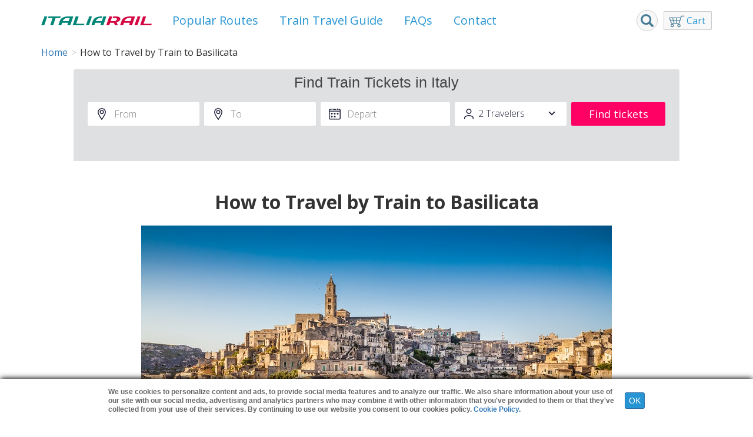

--- FILE ---
content_type: text/html; charset=UTF-8
request_url: https://www.italiarail.com/basilicata
body_size: 29215
content:
<!DOCTYPE html>
<html  lang="en" dir="ltr" prefix="content: http://purl.org/rss/1.0/modules/content/  dc: http://purl.org/dc/terms/  foaf: http://xmlns.com/foaf/0.1/  og: http://ogp.me/ns#  rdfs: http://www.w3.org/2000/01/rdf-schema#  schema: http://schema.org/  sioc: http://rdfs.org/sioc/ns#  sioct: http://rdfs.org/sioc/types#  skos: http://www.w3.org/2004/02/skos/core#  xsd: http://www.w3.org/2001/XMLSchema# ">
  <head>
    <meta charset="utf-8" /><script type="text/javascript">(window.NREUM||(NREUM={})).init={ajax:{deny_list:["bam.nr-data.net"]},feature_flags:["soft_nav"]};(window.NREUM||(NREUM={})).loader_config={licenseKey:"b9eab1acf4",applicationID:"203418426",browserID:"203419264"};;/*! For license information please see nr-loader-rum-1.308.0.min.js.LICENSE.txt */
(()=>{var e,t,r={163:(e,t,r)=>{"use strict";r.d(t,{j:()=>E});var n=r(384),i=r(1741);var a=r(2555);r(860).K7.genericEvents;const s="experimental.resources",o="register",c=e=>{if(!e||"string"!=typeof e)return!1;try{document.createDocumentFragment().querySelector(e)}catch{return!1}return!0};var d=r(2614),u=r(944),l=r(8122);const f="[data-nr-mask]",g=e=>(0,l.a)(e,(()=>{const e={feature_flags:[],experimental:{allow_registered_children:!1,resources:!1},mask_selector:"*",block_selector:"[data-nr-block]",mask_input_options:{color:!1,date:!1,"datetime-local":!1,email:!1,month:!1,number:!1,range:!1,search:!1,tel:!1,text:!1,time:!1,url:!1,week:!1,textarea:!1,select:!1,password:!0}};return{ajax:{deny_list:void 0,block_internal:!0,enabled:!0,autoStart:!0},api:{get allow_registered_children(){return e.feature_flags.includes(o)||e.experimental.allow_registered_children},set allow_registered_children(t){e.experimental.allow_registered_children=t},duplicate_registered_data:!1},browser_consent_mode:{enabled:!1},distributed_tracing:{enabled:void 0,exclude_newrelic_header:void 0,cors_use_newrelic_header:void 0,cors_use_tracecontext_headers:void 0,allowed_origins:void 0},get feature_flags(){return e.feature_flags},set feature_flags(t){e.feature_flags=t},generic_events:{enabled:!0,autoStart:!0},harvest:{interval:30},jserrors:{enabled:!0,autoStart:!0},logging:{enabled:!0,autoStart:!0},metrics:{enabled:!0,autoStart:!0},obfuscate:void 0,page_action:{enabled:!0},page_view_event:{enabled:!0,autoStart:!0},page_view_timing:{enabled:!0,autoStart:!0},performance:{capture_marks:!1,capture_measures:!1,capture_detail:!0,resources:{get enabled(){return e.feature_flags.includes(s)||e.experimental.resources},set enabled(t){e.experimental.resources=t},asset_types:[],first_party_domains:[],ignore_newrelic:!0}},privacy:{cookies_enabled:!0},proxy:{assets:void 0,beacon:void 0},session:{expiresMs:d.wk,inactiveMs:d.BB},session_replay:{autoStart:!0,enabled:!1,preload:!1,sampling_rate:10,error_sampling_rate:100,collect_fonts:!1,inline_images:!1,fix_stylesheets:!0,mask_all_inputs:!0,get mask_text_selector(){return e.mask_selector},set mask_text_selector(t){c(t)?e.mask_selector="".concat(t,",").concat(f):""===t||null===t?e.mask_selector=f:(0,u.R)(5,t)},get block_class(){return"nr-block"},get ignore_class(){return"nr-ignore"},get mask_text_class(){return"nr-mask"},get block_selector(){return e.block_selector},set block_selector(t){c(t)?e.block_selector+=",".concat(t):""!==t&&(0,u.R)(6,t)},get mask_input_options(){return e.mask_input_options},set mask_input_options(t){t&&"object"==typeof t?e.mask_input_options={...t,password:!0}:(0,u.R)(7,t)}},session_trace:{enabled:!0,autoStart:!0},soft_navigations:{enabled:!0,autoStart:!0},spa:{enabled:!0,autoStart:!0},ssl:void 0,user_actions:{enabled:!0,elementAttributes:["id","className","tagName","type"]}}})());var p=r(6154),m=r(9324);let h=0;const v={buildEnv:m.F3,distMethod:m.Xs,version:m.xv,originTime:p.WN},b={consented:!1},y={appMetadata:{},get consented(){return this.session?.state?.consent||b.consented},set consented(e){b.consented=e},customTransaction:void 0,denyList:void 0,disabled:!1,harvester:void 0,isolatedBacklog:!1,isRecording:!1,loaderType:void 0,maxBytes:3e4,obfuscator:void 0,onerror:void 0,ptid:void 0,releaseIds:{},session:void 0,timeKeeper:void 0,registeredEntities:[],jsAttributesMetadata:{bytes:0},get harvestCount(){return++h}},_=e=>{const t=(0,l.a)(e,y),r=Object.keys(v).reduce((e,t)=>(e[t]={value:v[t],writable:!1,configurable:!0,enumerable:!0},e),{});return Object.defineProperties(t,r)};var w=r(5701);const x=e=>{const t=e.startsWith("http");e+="/",r.p=t?e:"https://"+e};var R=r(7836),k=r(3241);const A={accountID:void 0,trustKey:void 0,agentID:void 0,licenseKey:void 0,applicationID:void 0,xpid:void 0},S=e=>(0,l.a)(e,A),T=new Set;function E(e,t={},r,s){let{init:o,info:c,loader_config:d,runtime:u={},exposed:l=!0}=t;if(!c){const e=(0,n.pV)();o=e.init,c=e.info,d=e.loader_config}e.init=g(o||{}),e.loader_config=S(d||{}),c.jsAttributes??={},p.bv&&(c.jsAttributes.isWorker=!0),e.info=(0,a.D)(c);const f=e.init,m=[c.beacon,c.errorBeacon];T.has(e.agentIdentifier)||(f.proxy.assets&&(x(f.proxy.assets),m.push(f.proxy.assets)),f.proxy.beacon&&m.push(f.proxy.beacon),e.beacons=[...m],function(e){const t=(0,n.pV)();Object.getOwnPropertyNames(i.W.prototype).forEach(r=>{const n=i.W.prototype[r];if("function"!=typeof n||"constructor"===n)return;let a=t[r];e[r]&&!1!==e.exposed&&"micro-agent"!==e.runtime?.loaderType&&(t[r]=(...t)=>{const n=e[r](...t);return a?a(...t):n})})}(e),(0,n.US)("activatedFeatures",w.B)),u.denyList=[...f.ajax.deny_list||[],...f.ajax.block_internal?m:[]],u.ptid=e.agentIdentifier,u.loaderType=r,e.runtime=_(u),T.has(e.agentIdentifier)||(e.ee=R.ee.get(e.agentIdentifier),e.exposed=l,(0,k.W)({agentIdentifier:e.agentIdentifier,drained:!!w.B?.[e.agentIdentifier],type:"lifecycle",name:"initialize",feature:void 0,data:e.config})),T.add(e.agentIdentifier)}},384:(e,t,r)=>{"use strict";r.d(t,{NT:()=>s,US:()=>u,Zm:()=>o,bQ:()=>d,dV:()=>c,pV:()=>l});var n=r(6154),i=r(1863),a=r(1910);const s={beacon:"bam.nr-data.net",errorBeacon:"bam.nr-data.net"};function o(){return n.gm.NREUM||(n.gm.NREUM={}),void 0===n.gm.newrelic&&(n.gm.newrelic=n.gm.NREUM),n.gm.NREUM}function c(){let e=o();return e.o||(e.o={ST:n.gm.setTimeout,SI:n.gm.setImmediate||n.gm.setInterval,CT:n.gm.clearTimeout,XHR:n.gm.XMLHttpRequest,REQ:n.gm.Request,EV:n.gm.Event,PR:n.gm.Promise,MO:n.gm.MutationObserver,FETCH:n.gm.fetch,WS:n.gm.WebSocket},(0,a.i)(...Object.values(e.o))),e}function d(e,t){let r=o();r.initializedAgents??={},t.initializedAt={ms:(0,i.t)(),date:new Date},r.initializedAgents[e]=t}function u(e,t){o()[e]=t}function l(){return function(){let e=o();const t=e.info||{};e.info={beacon:s.beacon,errorBeacon:s.errorBeacon,...t}}(),function(){let e=o();const t=e.init||{};e.init={...t}}(),c(),function(){let e=o();const t=e.loader_config||{};e.loader_config={...t}}(),o()}},782:(e,t,r)=>{"use strict";r.d(t,{T:()=>n});const n=r(860).K7.pageViewTiming},860:(e,t,r)=>{"use strict";r.d(t,{$J:()=>u,K7:()=>c,P3:()=>d,XX:()=>i,Yy:()=>o,df:()=>a,qY:()=>n,v4:()=>s});const n="events",i="jserrors",a="browser/blobs",s="rum",o="browser/logs",c={ajax:"ajax",genericEvents:"generic_events",jserrors:i,logging:"logging",metrics:"metrics",pageAction:"page_action",pageViewEvent:"page_view_event",pageViewTiming:"page_view_timing",sessionReplay:"session_replay",sessionTrace:"session_trace",softNav:"soft_navigations",spa:"spa"},d={[c.pageViewEvent]:1,[c.pageViewTiming]:2,[c.metrics]:3,[c.jserrors]:4,[c.spa]:5,[c.ajax]:6,[c.sessionTrace]:7,[c.softNav]:8,[c.sessionReplay]:9,[c.logging]:10,[c.genericEvents]:11},u={[c.pageViewEvent]:s,[c.pageViewTiming]:n,[c.ajax]:n,[c.spa]:n,[c.softNav]:n,[c.metrics]:i,[c.jserrors]:i,[c.sessionTrace]:a,[c.sessionReplay]:a,[c.logging]:o,[c.genericEvents]:"ins"}},944:(e,t,r)=>{"use strict";r.d(t,{R:()=>i});var n=r(3241);function i(e,t){"function"==typeof console.debug&&(console.debug("New Relic Warning: https://github.com/newrelic/newrelic-browser-agent/blob/main/docs/warning-codes.md#".concat(e),t),(0,n.W)({agentIdentifier:null,drained:null,type:"data",name:"warn",feature:"warn",data:{code:e,secondary:t}}))}},1687:(e,t,r)=>{"use strict";r.d(t,{Ak:()=>d,Ze:()=>f,x3:()=>u});var n=r(3241),i=r(7836),a=r(3606),s=r(860),o=r(2646);const c={};function d(e,t){const r={staged:!1,priority:s.P3[t]||0};l(e),c[e].get(t)||c[e].set(t,r)}function u(e,t){e&&c[e]&&(c[e].get(t)&&c[e].delete(t),p(e,t,!1),c[e].size&&g(e))}function l(e){if(!e)throw new Error("agentIdentifier required");c[e]||(c[e]=new Map)}function f(e="",t="feature",r=!1){if(l(e),!e||!c[e].get(t)||r)return p(e,t);c[e].get(t).staged=!0,g(e)}function g(e){const t=Array.from(c[e]);t.every(([e,t])=>t.staged)&&(t.sort((e,t)=>e[1].priority-t[1].priority),t.forEach(([t])=>{c[e].delete(t),p(e,t)}))}function p(e,t,r=!0){const s=e?i.ee.get(e):i.ee,c=a.i.handlers;if(!s.aborted&&s.backlog&&c){if((0,n.W)({agentIdentifier:e,type:"lifecycle",name:"drain",feature:t}),r){const e=s.backlog[t],r=c[t];if(r){for(let t=0;e&&t<e.length;++t)m(e[t],r);Object.entries(r).forEach(([e,t])=>{Object.values(t||{}).forEach(t=>{t[0]?.on&&t[0]?.context()instanceof o.y&&t[0].on(e,t[1])})})}}s.isolatedBacklog||delete c[t],s.backlog[t]=null,s.emit("drain-"+t,[])}}function m(e,t){var r=e[1];Object.values(t[r]||{}).forEach(t=>{var r=e[0];if(t[0]===r){var n=t[1],i=e[3],a=e[2];n.apply(i,a)}})}},1738:(e,t,r)=>{"use strict";r.d(t,{U:()=>g,Y:()=>f});var n=r(3241),i=r(9908),a=r(1863),s=r(944),o=r(5701),c=r(3969),d=r(8362),u=r(860),l=r(4261);function f(e,t,r,a){const f=a||r;!f||f[e]&&f[e]!==d.d.prototype[e]||(f[e]=function(){(0,i.p)(c.xV,["API/"+e+"/called"],void 0,u.K7.metrics,r.ee),(0,n.W)({agentIdentifier:r.agentIdentifier,drained:!!o.B?.[r.agentIdentifier],type:"data",name:"api",feature:l.Pl+e,data:{}});try{return t.apply(this,arguments)}catch(e){(0,s.R)(23,e)}})}function g(e,t,r,n,s){const o=e.info;null===r?delete o.jsAttributes[t]:o.jsAttributes[t]=r,(s||null===r)&&(0,i.p)(l.Pl+n,[(0,a.t)(),t,r],void 0,"session",e.ee)}},1741:(e,t,r)=>{"use strict";r.d(t,{W:()=>a});var n=r(944),i=r(4261);class a{#e(e,...t){if(this[e]!==a.prototype[e])return this[e](...t);(0,n.R)(35,e)}addPageAction(e,t){return this.#e(i.hG,e,t)}register(e){return this.#e(i.eY,e)}recordCustomEvent(e,t){return this.#e(i.fF,e,t)}setPageViewName(e,t){return this.#e(i.Fw,e,t)}setCustomAttribute(e,t,r){return this.#e(i.cD,e,t,r)}noticeError(e,t){return this.#e(i.o5,e,t)}setUserId(e,t=!1){return this.#e(i.Dl,e,t)}setApplicationVersion(e){return this.#e(i.nb,e)}setErrorHandler(e){return this.#e(i.bt,e)}addRelease(e,t){return this.#e(i.k6,e,t)}log(e,t){return this.#e(i.$9,e,t)}start(){return this.#e(i.d3)}finished(e){return this.#e(i.BL,e)}recordReplay(){return this.#e(i.CH)}pauseReplay(){return this.#e(i.Tb)}addToTrace(e){return this.#e(i.U2,e)}setCurrentRouteName(e){return this.#e(i.PA,e)}interaction(e){return this.#e(i.dT,e)}wrapLogger(e,t,r){return this.#e(i.Wb,e,t,r)}measure(e,t){return this.#e(i.V1,e,t)}consent(e){return this.#e(i.Pv,e)}}},1863:(e,t,r)=>{"use strict";function n(){return Math.floor(performance.now())}r.d(t,{t:()=>n})},1910:(e,t,r)=>{"use strict";r.d(t,{i:()=>a});var n=r(944);const i=new Map;function a(...e){return e.every(e=>{if(i.has(e))return i.get(e);const t="function"==typeof e?e.toString():"",r=t.includes("[native code]"),a=t.includes("nrWrapper");return r||a||(0,n.R)(64,e?.name||t),i.set(e,r),r})}},2555:(e,t,r)=>{"use strict";r.d(t,{D:()=>o,f:()=>s});var n=r(384),i=r(8122);const a={beacon:n.NT.beacon,errorBeacon:n.NT.errorBeacon,licenseKey:void 0,applicationID:void 0,sa:void 0,queueTime:void 0,applicationTime:void 0,ttGuid:void 0,user:void 0,account:void 0,product:void 0,extra:void 0,jsAttributes:{},userAttributes:void 0,atts:void 0,transactionName:void 0,tNamePlain:void 0};function s(e){try{return!!e.licenseKey&&!!e.errorBeacon&&!!e.applicationID}catch(e){return!1}}const o=e=>(0,i.a)(e,a)},2614:(e,t,r)=>{"use strict";r.d(t,{BB:()=>s,H3:()=>n,g:()=>d,iL:()=>c,tS:()=>o,uh:()=>i,wk:()=>a});const n="NRBA",i="SESSION",a=144e5,s=18e5,o={STARTED:"session-started",PAUSE:"session-pause",RESET:"session-reset",RESUME:"session-resume",UPDATE:"session-update"},c={SAME_TAB:"same-tab",CROSS_TAB:"cross-tab"},d={OFF:0,FULL:1,ERROR:2}},2646:(e,t,r)=>{"use strict";r.d(t,{y:()=>n});class n{constructor(e){this.contextId=e}}},2843:(e,t,r)=>{"use strict";r.d(t,{G:()=>a,u:()=>i});var n=r(3878);function i(e,t=!1,r,i){(0,n.DD)("visibilitychange",function(){if(t)return void("hidden"===document.visibilityState&&e());e(document.visibilityState)},r,i)}function a(e,t,r){(0,n.sp)("pagehide",e,t,r)}},3241:(e,t,r)=>{"use strict";r.d(t,{W:()=>a});var n=r(6154);const i="newrelic";function a(e={}){try{n.gm.dispatchEvent(new CustomEvent(i,{detail:e}))}catch(e){}}},3606:(e,t,r)=>{"use strict";r.d(t,{i:()=>a});var n=r(9908);a.on=s;var i=a.handlers={};function a(e,t,r,a){s(a||n.d,i,e,t,r)}function s(e,t,r,i,a){a||(a="feature"),e||(e=n.d);var s=t[a]=t[a]||{};(s[r]=s[r]||[]).push([e,i])}},3878:(e,t,r)=>{"use strict";function n(e,t){return{capture:e,passive:!1,signal:t}}function i(e,t,r=!1,i){window.addEventListener(e,t,n(r,i))}function a(e,t,r=!1,i){document.addEventListener(e,t,n(r,i))}r.d(t,{DD:()=>a,jT:()=>n,sp:()=>i})},3969:(e,t,r)=>{"use strict";r.d(t,{TZ:()=>n,XG:()=>o,rs:()=>i,xV:()=>s,z_:()=>a});const n=r(860).K7.metrics,i="sm",a="cm",s="storeSupportabilityMetrics",o="storeEventMetrics"},4234:(e,t,r)=>{"use strict";r.d(t,{W:()=>a});var n=r(7836),i=r(1687);class a{constructor(e,t){this.agentIdentifier=e,this.ee=n.ee.get(e),this.featureName=t,this.blocked=!1}deregisterDrain(){(0,i.x3)(this.agentIdentifier,this.featureName)}}},4261:(e,t,r)=>{"use strict";r.d(t,{$9:()=>d,BL:()=>o,CH:()=>g,Dl:()=>_,Fw:()=>y,PA:()=>h,Pl:()=>n,Pv:()=>k,Tb:()=>l,U2:()=>a,V1:()=>R,Wb:()=>x,bt:()=>b,cD:()=>v,d3:()=>w,dT:()=>c,eY:()=>p,fF:()=>f,hG:()=>i,k6:()=>s,nb:()=>m,o5:()=>u});const n="api-",i="addPageAction",a="addToTrace",s="addRelease",o="finished",c="interaction",d="log",u="noticeError",l="pauseReplay",f="recordCustomEvent",g="recordReplay",p="register",m="setApplicationVersion",h="setCurrentRouteName",v="setCustomAttribute",b="setErrorHandler",y="setPageViewName",_="setUserId",w="start",x="wrapLogger",R="measure",k="consent"},5289:(e,t,r)=>{"use strict";r.d(t,{GG:()=>s,Qr:()=>c,sB:()=>o});var n=r(3878),i=r(6389);function a(){return"undefined"==typeof document||"complete"===document.readyState}function s(e,t){if(a())return e();const r=(0,i.J)(e),s=setInterval(()=>{a()&&(clearInterval(s),r())},500);(0,n.sp)("load",r,t)}function o(e){if(a())return e();(0,n.DD)("DOMContentLoaded",e)}function c(e){if(a())return e();(0,n.sp)("popstate",e)}},5607:(e,t,r)=>{"use strict";r.d(t,{W:()=>n});const n=(0,r(9566).bz)()},5701:(e,t,r)=>{"use strict";r.d(t,{B:()=>a,t:()=>s});var n=r(3241);const i=new Set,a={};function s(e,t){const r=t.agentIdentifier;a[r]??={},e&&"object"==typeof e&&(i.has(r)||(t.ee.emit("rumresp",[e]),a[r]=e,i.add(r),(0,n.W)({agentIdentifier:r,loaded:!0,drained:!0,type:"lifecycle",name:"load",feature:void 0,data:e})))}},6154:(e,t,r)=>{"use strict";r.d(t,{OF:()=>c,RI:()=>i,WN:()=>u,bv:()=>a,eN:()=>l,gm:()=>s,mw:()=>o,sb:()=>d});var n=r(1863);const i="undefined"!=typeof window&&!!window.document,a="undefined"!=typeof WorkerGlobalScope&&("undefined"!=typeof self&&self instanceof WorkerGlobalScope&&self.navigator instanceof WorkerNavigator||"undefined"!=typeof globalThis&&globalThis instanceof WorkerGlobalScope&&globalThis.navigator instanceof WorkerNavigator),s=i?window:"undefined"!=typeof WorkerGlobalScope&&("undefined"!=typeof self&&self instanceof WorkerGlobalScope&&self||"undefined"!=typeof globalThis&&globalThis instanceof WorkerGlobalScope&&globalThis),o=Boolean("hidden"===s?.document?.visibilityState),c=/iPad|iPhone|iPod/.test(s.navigator?.userAgent),d=c&&"undefined"==typeof SharedWorker,u=((()=>{const e=s.navigator?.userAgent?.match(/Firefox[/\s](\d+\.\d+)/);Array.isArray(e)&&e.length>=2&&e[1]})(),Date.now()-(0,n.t)()),l=()=>"undefined"!=typeof PerformanceNavigationTiming&&s?.performance?.getEntriesByType("navigation")?.[0]?.responseStart},6389:(e,t,r)=>{"use strict";function n(e,t=500,r={}){const n=r?.leading||!1;let i;return(...r)=>{n&&void 0===i&&(e.apply(this,r),i=setTimeout(()=>{i=clearTimeout(i)},t)),n||(clearTimeout(i),i=setTimeout(()=>{e.apply(this,r)},t))}}function i(e){let t=!1;return(...r)=>{t||(t=!0,e.apply(this,r))}}r.d(t,{J:()=>i,s:()=>n})},6630:(e,t,r)=>{"use strict";r.d(t,{T:()=>n});const n=r(860).K7.pageViewEvent},7699:(e,t,r)=>{"use strict";r.d(t,{It:()=>a,KC:()=>o,No:()=>i,qh:()=>s});var n=r(860);const i=16e3,a=1e6,s="SESSION_ERROR",o={[n.K7.logging]:!0,[n.K7.genericEvents]:!1,[n.K7.jserrors]:!1,[n.K7.ajax]:!1}},7836:(e,t,r)=>{"use strict";r.d(t,{P:()=>o,ee:()=>c});var n=r(384),i=r(8990),a=r(2646),s=r(5607);const o="nr@context:".concat(s.W),c=function e(t,r){var n={},s={},u={},l=!1;try{l=16===r.length&&d.initializedAgents?.[r]?.runtime.isolatedBacklog}catch(e){}var f={on:p,addEventListener:p,removeEventListener:function(e,t){var r=n[e];if(!r)return;for(var i=0;i<r.length;i++)r[i]===t&&r.splice(i,1)},emit:function(e,r,n,i,a){!1!==a&&(a=!0);if(c.aborted&&!i)return;t&&a&&t.emit(e,r,n);var o=g(n);m(e).forEach(e=>{e.apply(o,r)});var d=v()[s[e]];d&&d.push([f,e,r,o]);return o},get:h,listeners:m,context:g,buffer:function(e,t){const r=v();if(t=t||"feature",f.aborted)return;Object.entries(e||{}).forEach(([e,n])=>{s[n]=t,t in r||(r[t]=[])})},abort:function(){f._aborted=!0,Object.keys(f.backlog).forEach(e=>{delete f.backlog[e]})},isBuffering:function(e){return!!v()[s[e]]},debugId:r,backlog:l?{}:t&&"object"==typeof t.backlog?t.backlog:{},isolatedBacklog:l};return Object.defineProperty(f,"aborted",{get:()=>{let e=f._aborted||!1;return e||(t&&(e=t.aborted),e)}}),f;function g(e){return e&&e instanceof a.y?e:e?(0,i.I)(e,o,()=>new a.y(o)):new a.y(o)}function p(e,t){n[e]=m(e).concat(t)}function m(e){return n[e]||[]}function h(t){return u[t]=u[t]||e(f,t)}function v(){return f.backlog}}(void 0,"globalEE"),d=(0,n.Zm)();d.ee||(d.ee=c)},8122:(e,t,r)=>{"use strict";r.d(t,{a:()=>i});var n=r(944);function i(e,t){try{if(!e||"object"!=typeof e)return(0,n.R)(3);if(!t||"object"!=typeof t)return(0,n.R)(4);const r=Object.create(Object.getPrototypeOf(t),Object.getOwnPropertyDescriptors(t)),a=0===Object.keys(r).length?e:r;for(let s in a)if(void 0!==e[s])try{if(null===e[s]){r[s]=null;continue}Array.isArray(e[s])&&Array.isArray(t[s])?r[s]=Array.from(new Set([...e[s],...t[s]])):"object"==typeof e[s]&&"object"==typeof t[s]?r[s]=i(e[s],t[s]):r[s]=e[s]}catch(e){r[s]||(0,n.R)(1,e)}return r}catch(e){(0,n.R)(2,e)}}},8362:(e,t,r)=>{"use strict";r.d(t,{d:()=>a});var n=r(9566),i=r(1741);class a extends i.W{agentIdentifier=(0,n.LA)(16)}},8374:(e,t,r)=>{r.nc=(()=>{try{return document?.currentScript?.nonce}catch(e){}return""})()},8990:(e,t,r)=>{"use strict";r.d(t,{I:()=>i});var n=Object.prototype.hasOwnProperty;function i(e,t,r){if(n.call(e,t))return e[t];var i=r();if(Object.defineProperty&&Object.keys)try{return Object.defineProperty(e,t,{value:i,writable:!0,enumerable:!1}),i}catch(e){}return e[t]=i,i}},9324:(e,t,r)=>{"use strict";r.d(t,{F3:()=>i,Xs:()=>a,xv:()=>n});const n="1.308.0",i="PROD",a="CDN"},9566:(e,t,r)=>{"use strict";r.d(t,{LA:()=>o,bz:()=>s});var n=r(6154);const i="xxxxxxxx-xxxx-4xxx-yxxx-xxxxxxxxxxxx";function a(e,t){return e?15&e[t]:16*Math.random()|0}function s(){const e=n.gm?.crypto||n.gm?.msCrypto;let t,r=0;return e&&e.getRandomValues&&(t=e.getRandomValues(new Uint8Array(30))),i.split("").map(e=>"x"===e?a(t,r++).toString(16):"y"===e?(3&a()|8).toString(16):e).join("")}function o(e){const t=n.gm?.crypto||n.gm?.msCrypto;let r,i=0;t&&t.getRandomValues&&(r=t.getRandomValues(new Uint8Array(e)));const s=[];for(var o=0;o<e;o++)s.push(a(r,i++).toString(16));return s.join("")}},9908:(e,t,r)=>{"use strict";r.d(t,{d:()=>n,p:()=>i});var n=r(7836).ee.get("handle");function i(e,t,r,i,a){a?(a.buffer([e],i),a.emit(e,t,r)):(n.buffer([e],i),n.emit(e,t,r))}}},n={};function i(e){var t=n[e];if(void 0!==t)return t.exports;var a=n[e]={exports:{}};return r[e](a,a.exports,i),a.exports}i.m=r,i.d=(e,t)=>{for(var r in t)i.o(t,r)&&!i.o(e,r)&&Object.defineProperty(e,r,{enumerable:!0,get:t[r]})},i.f={},i.e=e=>Promise.all(Object.keys(i.f).reduce((t,r)=>(i.f[r](e,t),t),[])),i.u=e=>"nr-rum-1.308.0.min.js",i.o=(e,t)=>Object.prototype.hasOwnProperty.call(e,t),e={},t="NRBA-1.308.0.PROD:",i.l=(r,n,a,s)=>{if(e[r])e[r].push(n);else{var o,c;if(void 0!==a)for(var d=document.getElementsByTagName("script"),u=0;u<d.length;u++){var l=d[u];if(l.getAttribute("src")==r||l.getAttribute("data-webpack")==t+a){o=l;break}}if(!o){c=!0;var f={296:"sha512-+MIMDsOcckGXa1EdWHqFNv7P+JUkd5kQwCBr3KE6uCvnsBNUrdSt4a/3/L4j4TxtnaMNjHpza2/erNQbpacJQA=="};(o=document.createElement("script")).charset="utf-8",i.nc&&o.setAttribute("nonce",i.nc),o.setAttribute("data-webpack",t+a),o.src=r,0!==o.src.indexOf(window.location.origin+"/")&&(o.crossOrigin="anonymous"),f[s]&&(o.integrity=f[s])}e[r]=[n];var g=(t,n)=>{o.onerror=o.onload=null,clearTimeout(p);var i=e[r];if(delete e[r],o.parentNode&&o.parentNode.removeChild(o),i&&i.forEach(e=>e(n)),t)return t(n)},p=setTimeout(g.bind(null,void 0,{type:"timeout",target:o}),12e4);o.onerror=g.bind(null,o.onerror),o.onload=g.bind(null,o.onload),c&&document.head.appendChild(o)}},i.r=e=>{"undefined"!=typeof Symbol&&Symbol.toStringTag&&Object.defineProperty(e,Symbol.toStringTag,{value:"Module"}),Object.defineProperty(e,"__esModule",{value:!0})},i.p="https://js-agent.newrelic.com/",(()=>{var e={374:0,840:0};i.f.j=(t,r)=>{var n=i.o(e,t)?e[t]:void 0;if(0!==n)if(n)r.push(n[2]);else{var a=new Promise((r,i)=>n=e[t]=[r,i]);r.push(n[2]=a);var s=i.p+i.u(t),o=new Error;i.l(s,r=>{if(i.o(e,t)&&(0!==(n=e[t])&&(e[t]=void 0),n)){var a=r&&("load"===r.type?"missing":r.type),s=r&&r.target&&r.target.src;o.message="Loading chunk "+t+" failed: ("+a+": "+s+")",o.name="ChunkLoadError",o.type=a,o.request=s,n[1](o)}},"chunk-"+t,t)}};var t=(t,r)=>{var n,a,[s,o,c]=r,d=0;if(s.some(t=>0!==e[t])){for(n in o)i.o(o,n)&&(i.m[n]=o[n]);if(c)c(i)}for(t&&t(r);d<s.length;d++)a=s[d],i.o(e,a)&&e[a]&&e[a][0](),e[a]=0},r=self["webpackChunk:NRBA-1.308.0.PROD"]=self["webpackChunk:NRBA-1.308.0.PROD"]||[];r.forEach(t.bind(null,0)),r.push=t.bind(null,r.push.bind(r))})(),(()=>{"use strict";i(8374);var e=i(8362),t=i(860);const r=Object.values(t.K7);var n=i(163);var a=i(9908),s=i(1863),o=i(4261),c=i(1738);var d=i(1687),u=i(4234),l=i(5289),f=i(6154),g=i(944),p=i(384);const m=e=>f.RI&&!0===e?.privacy.cookies_enabled;function h(e){return!!(0,p.dV)().o.MO&&m(e)&&!0===e?.session_trace.enabled}var v=i(6389),b=i(7699);class y extends u.W{constructor(e,t){super(e.agentIdentifier,t),this.agentRef=e,this.abortHandler=void 0,this.featAggregate=void 0,this.loadedSuccessfully=void 0,this.onAggregateImported=new Promise(e=>{this.loadedSuccessfully=e}),this.deferred=Promise.resolve(),!1===e.init[this.featureName].autoStart?this.deferred=new Promise((t,r)=>{this.ee.on("manual-start-all",(0,v.J)(()=>{(0,d.Ak)(e.agentIdentifier,this.featureName),t()}))}):(0,d.Ak)(e.agentIdentifier,t)}importAggregator(e,t,r={}){if(this.featAggregate)return;const n=async()=>{let n;await this.deferred;try{if(m(e.init)){const{setupAgentSession:t}=await i.e(296).then(i.bind(i,3305));n=t(e)}}catch(e){(0,g.R)(20,e),this.ee.emit("internal-error",[e]),(0,a.p)(b.qh,[e],void 0,this.featureName,this.ee)}try{if(!this.#t(this.featureName,n,e.init))return(0,d.Ze)(this.agentIdentifier,this.featureName),void this.loadedSuccessfully(!1);const{Aggregate:i}=await t();this.featAggregate=new i(e,r),e.runtime.harvester.initializedAggregates.push(this.featAggregate),this.loadedSuccessfully(!0)}catch(e){(0,g.R)(34,e),this.abortHandler?.(),(0,d.Ze)(this.agentIdentifier,this.featureName,!0),this.loadedSuccessfully(!1),this.ee&&this.ee.abort()}};f.RI?(0,l.GG)(()=>n(),!0):n()}#t(e,r,n){if(this.blocked)return!1;switch(e){case t.K7.sessionReplay:return h(n)&&!!r;case t.K7.sessionTrace:return!!r;default:return!0}}}var _=i(6630),w=i(2614),x=i(3241);class R extends y{static featureName=_.T;constructor(e){var t;super(e,_.T),this.setupInspectionEvents(e.agentIdentifier),t=e,(0,c.Y)(o.Fw,function(e,r){"string"==typeof e&&("/"!==e.charAt(0)&&(e="/"+e),t.runtime.customTransaction=(r||"http://custom.transaction")+e,(0,a.p)(o.Pl+o.Fw,[(0,s.t)()],void 0,void 0,t.ee))},t),this.importAggregator(e,()=>i.e(296).then(i.bind(i,3943)))}setupInspectionEvents(e){const t=(t,r)=>{t&&(0,x.W)({agentIdentifier:e,timeStamp:t.timeStamp,loaded:"complete"===t.target.readyState,type:"window",name:r,data:t.target.location+""})};(0,l.sB)(e=>{t(e,"DOMContentLoaded")}),(0,l.GG)(e=>{t(e,"load")}),(0,l.Qr)(e=>{t(e,"navigate")}),this.ee.on(w.tS.UPDATE,(t,r)=>{(0,x.W)({agentIdentifier:e,type:"lifecycle",name:"session",data:r})})}}class k extends e.d{constructor(e){var t;(super(),f.gm)?(this.features={},(0,p.bQ)(this.agentIdentifier,this),this.desiredFeatures=new Set(e.features||[]),this.desiredFeatures.add(R),(0,n.j)(this,e,e.loaderType||"agent"),t=this,(0,c.Y)(o.cD,function(e,r,n=!1){if("string"==typeof e){if(["string","number","boolean"].includes(typeof r)||null===r)return(0,c.U)(t,e,r,o.cD,n);(0,g.R)(40,typeof r)}else(0,g.R)(39,typeof e)},t),function(e){(0,c.Y)(o.Dl,function(t,r=!1){if("string"!=typeof t&&null!==t)return void(0,g.R)(41,typeof t);const n=e.info.jsAttributes["enduser.id"];r&&null!=n&&n!==t?(0,a.p)(o.Pl+"setUserIdAndResetSession",[t],void 0,"session",e.ee):(0,c.U)(e,"enduser.id",t,o.Dl,!0)},e)}(this),function(e){(0,c.Y)(o.nb,function(t){if("string"==typeof t||null===t)return(0,c.U)(e,"application.version",t,o.nb,!1);(0,g.R)(42,typeof t)},e)}(this),function(e){(0,c.Y)(o.d3,function(){e.ee.emit("manual-start-all")},e)}(this),function(e){(0,c.Y)(o.Pv,function(t=!0){if("boolean"==typeof t){if((0,a.p)(o.Pl+o.Pv,[t],void 0,"session",e.ee),e.runtime.consented=t,t){const t=e.features.page_view_event;t.onAggregateImported.then(e=>{const r=t.featAggregate;e&&!r.sentRum&&r.sendRum()})}}else(0,g.R)(65,typeof t)},e)}(this),this.run()):(0,g.R)(21)}get config(){return{info:this.info,init:this.init,loader_config:this.loader_config,runtime:this.runtime}}get api(){return this}run(){try{const e=function(e){const t={};return r.forEach(r=>{t[r]=!!e[r]?.enabled}),t}(this.init),n=[...this.desiredFeatures];n.sort((e,r)=>t.P3[e.featureName]-t.P3[r.featureName]),n.forEach(r=>{if(!e[r.featureName]&&r.featureName!==t.K7.pageViewEvent)return;if(r.featureName===t.K7.spa)return void(0,g.R)(67);const n=function(e){switch(e){case t.K7.ajax:return[t.K7.jserrors];case t.K7.sessionTrace:return[t.K7.ajax,t.K7.pageViewEvent];case t.K7.sessionReplay:return[t.K7.sessionTrace];case t.K7.pageViewTiming:return[t.K7.pageViewEvent];default:return[]}}(r.featureName).filter(e=>!(e in this.features));n.length>0&&(0,g.R)(36,{targetFeature:r.featureName,missingDependencies:n}),this.features[r.featureName]=new r(this)})}catch(e){(0,g.R)(22,e);for(const e in this.features)this.features[e].abortHandler?.();const t=(0,p.Zm)();delete t.initializedAgents[this.agentIdentifier]?.features,delete this.sharedAggregator;return t.ee.get(this.agentIdentifier).abort(),!1}}}var A=i(2843),S=i(782);class T extends y{static featureName=S.T;constructor(e){super(e,S.T),f.RI&&((0,A.u)(()=>(0,a.p)("docHidden",[(0,s.t)()],void 0,S.T,this.ee),!0),(0,A.G)(()=>(0,a.p)("winPagehide",[(0,s.t)()],void 0,S.T,this.ee)),this.importAggregator(e,()=>i.e(296).then(i.bind(i,2117))))}}var E=i(3969);class I extends y{static featureName=E.TZ;constructor(e){super(e,E.TZ),f.RI&&document.addEventListener("securitypolicyviolation",e=>{(0,a.p)(E.xV,["Generic/CSPViolation/Detected"],void 0,this.featureName,this.ee)}),this.importAggregator(e,()=>i.e(296).then(i.bind(i,9623)))}}new k({features:[R,T,I],loaderType:"lite"})})()})();</script>
<script>(function(i,s,o,g,r,a,m){i["GoogleAnalyticsObject"]=r;i[r]=i[r]||function(){(i[r].q=i[r].q||[]).push(arguments)},i[r].l=1*new Date();a=s.createElement(o),m=s.getElementsByTagName(o)[0];a.async=1;a.src=g;m.parentNode.insertBefore(a,m)})(window,document,"script","https://www.google-analytics.com/analytics.js","ga");ga("create", "UA-172661-19", {"cookieDomain":"auto","allowLinker":true});ga("require", "linker");ga("linker:autoLink", ["italiarail.com","italiadeals.com"]);ga("set", "anonymizeIp", true);ga("send", "pageview");</script>
<style>/* @see https://github.com/aFarkas/lazysizes#broken-image-symbol */.js img.lazyload:not([src]) { visibility: hidden; }/* @see https://github.com/aFarkas/lazysizes#automatically-setting-the-sizes-attribute */.js img.lazyloaded[data-sizes=auto] { display: block; width: 100%; }</style>
<meta name="title" content="Basilicata by train, Italy - Tickets &amp; Travel Tips | ItaliaRail" />
<link rel="alternate" hreflang="x-default" href="https://www.italiarail.com/basilicata" />
<link rel="canonical" href="https://www.italiarail.com/basilicata" />
<link rel="alternate" hreflang="en" href="https://www.italiarail.com/basilicata" />
<meta name="description" content="Seeing much of Basilicata by train, besides the main cities, is a challenge. For much of the area, a car is best. Learn how to get train tickets and what to see." />
<meta name="keywords" content="Basilicata by train, tickets, how to get to Basilicata" />
<meta name="referrer" content="no-referrer-when-downgrade" />
<meta name="Generator" content="Drupal 8 (https://www.drupal.org)" />
<meta name="MobileOptimized" content="width" />
<meta name="HandheldFriendly" content="true" />
<meta name="viewport" content="width=device-width, initial-scale=1.0" />
<link rel="shortcut icon" href="/sites/default/files/favicon_0.ico" type="image/vnd.microsoft.icon" />
<script>(function(w,d,s,l,i){w[l]=w[l]||[];w[l].push({'gtm.start':new Date().getTime(),event:'gtm.js'});var f=d.getElementsByTagName(s)[0];var j=d.createElement(s);var dl=l!='dataLayer'?'&amp;l='+l:'';j.src='https://www.googletagmanager.com/gtm.js?id='+i+dl+'';j.async=true;f.parentNode.insertBefore(j,f);})(window,document,'script','dataLayer','GTM-TVHD98');</script>

    <title>Basilicata by train, Italy - Tickets &amp; Travel Tips | ItaliaRail</title>
    <link rel='preload'  media="all"  href="/core/modules/system/css/components/align.module.css?t8eika" as='style' onload="this.rel='stylesheet'"  /><noscript><link rel="stylesheet" media="all" href="/core/modules/system/css/components/align.module.css?t8eika" /></noscript>
<link rel='preload'  media="all"  href="/core/modules/system/css/components/fieldgroup.module.css?t8eika" as='style' onload="this.rel='stylesheet'"  /><noscript><link rel="stylesheet" media="all" href="/core/modules/system/css/components/fieldgroup.module.css?t8eika" /></noscript>
<link rel='preload'  media="all"  href="/core/modules/system/css/components/container-inline.module.css?t8eika" as='style' onload="this.rel='stylesheet'"  /><noscript><link rel="stylesheet" media="all" href="/core/modules/system/css/components/container-inline.module.css?t8eika" /></noscript>
<link rel='preload'  media="all"  href="/core/modules/system/css/components/clearfix.module.css?t8eika" as='style' onload="this.rel='stylesheet'"  /><noscript><link rel="stylesheet" media="all" href="/core/modules/system/css/components/clearfix.module.css?t8eika" /></noscript>
<link rel='preload'  media="all"  href="/core/modules/system/css/components/details.module.css?t8eika" as='style' onload="this.rel='stylesheet'"  /><noscript><link rel="stylesheet" media="all" href="/core/modules/system/css/components/details.module.css?t8eika" /></noscript>
<link rel='preload'  media="all"  href="/core/modules/system/css/components/hidden.module.css?t8eika" as='style' onload="this.rel='stylesheet'"  /><noscript><link rel="stylesheet" media="all" href="/core/modules/system/css/components/hidden.module.css?t8eika" /></noscript>
<link rel='preload'  media="all"  href="/core/modules/system/css/components/item-list.module.css?t8eika" as='style' onload="this.rel='stylesheet'"  /><noscript><link rel="stylesheet" media="all" href="/core/modules/system/css/components/item-list.module.css?t8eika" /></noscript>
<link rel='preload'  media="all"  href="/core/modules/system/css/components/js.module.css?t8eika" as='style' onload="this.rel='stylesheet'"  /><noscript><link rel="stylesheet" media="all" href="/core/modules/system/css/components/js.module.css?t8eika" /></noscript>
<link rel='preload'  media="all"  href="/core/modules/system/css/components/nowrap.module.css?t8eika" as='style' onload="this.rel='stylesheet'"  /><noscript><link rel="stylesheet" media="all" href="/core/modules/system/css/components/nowrap.module.css?t8eika" /></noscript>
<link rel='preload'  media="all"  href="/core/modules/system/css/components/position-container.module.css?t8eika" as='style' onload="this.rel='stylesheet'"  /><noscript><link rel="stylesheet" media="all" href="/core/modules/system/css/components/position-container.module.css?t8eika" /></noscript>
<link rel='preload'  media="all"  href="/core/modules/system/css/components/progress.module.css?t8eika" as='style' onload="this.rel='stylesheet'"  /><noscript><link rel="stylesheet" media="all" href="/core/modules/system/css/components/progress.module.css?t8eika" /></noscript>
<link rel='preload'  media="all"  href="/core/modules/system/css/components/reset-appearance.module.css?t8eika" as='style' onload="this.rel='stylesheet'"  /><noscript><link rel="stylesheet" media="all" href="/core/modules/system/css/components/reset-appearance.module.css?t8eika" /></noscript>
<link rel='preload'  media="all"  href="/core/modules/system/css/components/resize.module.css?t8eika" as='style' onload="this.rel='stylesheet'"  /><noscript><link rel="stylesheet" media="all" href="/core/modules/system/css/components/resize.module.css?t8eika" /></noscript>
<link rel='preload'  media="all"  href="/core/modules/system/css/components/sticky-header.module.css?t8eika" as='style' onload="this.rel='stylesheet'"  /><noscript><link rel="stylesheet" media="all" href="/core/modules/system/css/components/sticky-header.module.css?t8eika" /></noscript>
<link rel='preload'  media="all"  href="/core/modules/system/css/components/system-status-counter.css?t8eika" as='style' onload="this.rel='stylesheet'"  /><noscript><link rel="stylesheet" media="all" href="/core/modules/system/css/components/system-status-counter.css?t8eika" /></noscript>
<link rel='preload'  media="all"  href="/core/modules/system/css/components/system-status-report-counters.css?t8eika" as='style' onload="this.rel='stylesheet'"  /><noscript><link rel="stylesheet" media="all" href="/core/modules/system/css/components/system-status-report-counters.css?t8eika" /></noscript>
<link rel='preload'  media="all"  href="/core/modules/system/css/components/system-status-report-general-info.css?t8eika" as='style' onload="this.rel='stylesheet'"  /><noscript><link rel="stylesheet" media="all" href="/core/modules/system/css/components/system-status-report-general-info.css?t8eika" /></noscript>
<link rel='preload'  media="all"  href="/core/modules/system/css/components/tablesort.module.css?t8eika" as='style' onload="this.rel='stylesheet'"  /><noscript><link rel="stylesheet" media="all" href="/core/modules/system/css/components/tablesort.module.css?t8eika" /></noscript>
<link rel='preload'  media="all"  href="/core/modules/system/css/components/tree-child.module.css?t8eika" as='style' onload="this.rel='stylesheet'"  /><noscript><link rel="stylesheet" media="all" href="/core/modules/system/css/components/tree-child.module.css?t8eika" /></noscript>
<link rel='preload'  media="all"  href="/core/assets/vendor/jquery.ui/themes/base/core.css?t8eika" as='style' onload="this.rel='stylesheet'"  /><noscript><link rel="stylesheet" media="all" href="/core/assets/vendor/jquery.ui/themes/base/core.css?t8eika" /></noscript>
<link rel='preload'  media="all"  href="/core/assets/vendor/jquery.ui/themes/base/menu.css?t8eika" as='style' onload="this.rel='stylesheet'"  /><noscript><link rel="stylesheet" media="all" href="/core/assets/vendor/jquery.ui/themes/base/menu.css?t8eika" /></noscript>
<link rel='preload'  media="all"  href="/core/assets/vendor/jquery.ui/themes/base/autocomplete.css?t8eika" as='style' onload="this.rel='stylesheet'"  /><noscript><link rel="stylesheet" media="all" href="/core/assets/vendor/jquery.ui/themes/base/autocomplete.css?t8eika" /></noscript>
<link rel='preload'  media="all"  href="/core/assets/vendor/jquery.ui/themes/base/datepicker.css?t8eika" as='style' onload="this.rel='stylesheet'"  /><noscript><link rel="stylesheet" media="all" href="/core/assets/vendor/jquery.ui/themes/base/datepicker.css?t8eika" /></noscript>
<link rel='preload'  media="all"  href="/core/assets/vendor/jquery.ui/themes/base/checkboxradio.css?t8eika" as='style' onload="this.rel='stylesheet'"  /><noscript><link rel="stylesheet" media="all" href="/core/assets/vendor/jquery.ui/themes/base/checkboxradio.css?t8eika" /></noscript>
<link rel='preload'  media="all"  href="/core/assets/vendor/jquery.ui/themes/base/controlgroup.css?t8eika" as='style' onload="this.rel='stylesheet'"  /><noscript><link rel="stylesheet" media="all" href="/core/assets/vendor/jquery.ui/themes/base/controlgroup.css?t8eika" /></noscript>
<link rel='preload'  media="all"  href="/core/assets/vendor/jquery.ui/themes/base/resizable.css?t8eika" as='style' onload="this.rel='stylesheet'"  /><noscript><link rel="stylesheet" media="all" href="/core/assets/vendor/jquery.ui/themes/base/resizable.css?t8eika" /></noscript>
<link rel='preload'  media="all"  href="/core/assets/vendor/jquery.ui/themes/base/button.css?t8eika" as='style' onload="this.rel='stylesheet'"  /><noscript><link rel="stylesheet" media="all" href="/core/assets/vendor/jquery.ui/themes/base/button.css?t8eika" /></noscript>
<link rel='preload'  media="all"  href="/core/assets/vendor/jquery.ui/themes/base/dialog.css?t8eika" as='style' onload="this.rel='stylesheet'"  /><noscript><link rel="stylesheet" media="all" href="/core/assets/vendor/jquery.ui/themes/base/dialog.css?t8eika" /></noscript>
<link rel='preload'  media="all"  href="/core/assets/vendor/jquery.ui/themes/base/spinner.css?t8eika" as='style' onload="this.rel='stylesheet'"  /><noscript><link rel="stylesheet" media="all" href="/core/assets/vendor/jquery.ui/themes/base/spinner.css?t8eika" /></noscript>
<link rel='preload'  media="all"  href="/modules/simple_popup_blocks/css/simple_popup_blocks.css?t8eika" as='style' onload="this.rel='stylesheet'"  /><noscript><link rel="stylesheet" media="all" href="/modules/simple_popup_blocks/css/simple_popup_blocks.css?t8eika" /></noscript>
<link rel='preload'  media="all"  href="/core/assets/vendor/jquery.ui/themes/base/theme.css?t8eika" as='style' onload="this.rel='stylesheet'"  /><noscript><link rel="stylesheet" media="all" href="/core/assets/vendor/jquery.ui/themes/base/theme.css?t8eika" /></noscript>
<link rel='preload'  media="all"  href="/modules/webform/modules/webform_bootstrap/css/webform_bootstrap.css?t8eika" as='style' onload="this.rel='stylesheet'"  /><noscript><link rel="stylesheet" media="all" href="/modules/webform/modules/webform_bootstrap/css/webform_bootstrap.css?t8eika" /></noscript>
<link rel="stylesheet" media="all" href="https://cdn.jsdelivr.net/npm/bootstrap@3.4.1/dist/css/bootstrap.css" />
<link rel='preload'  media="all"  href="/themes/bootstrap/css/3.3.7/overrides.min.css?t8eika" as='style' onload="this.rel='stylesheet'"  /><noscript><link rel="stylesheet" media="all" href="/themes/bootstrap/css/3.3.7/overrides.min.css?t8eika" /></noscript>
<link rel='preload'  media="all"  href="/themes/custom/italiarail-v2/css/bootstrap.min.css?t8eika" as='style' onload="this.rel='stylesheet'"  /><noscript><link rel="stylesheet" media="all" href="/themes/custom/italiarail-v2/css/bootstrap.min.css?t8eika" /></noscript>
<link rel='preload'  media="all"  href="/themes/custom/italiarail-v2/css/typography.css?t8eika" as='style' onload="this.rel='stylesheet'"  /><noscript><link rel="stylesheet" media="all" href="/themes/custom/italiarail-v2/css/typography.css?t8eika" /></noscript>
<link rel='preload'  media="all"  href="/themes/custom/italiarail-v2/css/style.css?t8eika" as='style' onload="this.rel='stylesheet'"  /><noscript><link rel="stylesheet" media="all" href="/themes/custom/italiarail-v2/css/style.css?t8eika" /></noscript>
<link rel='preload'  media="all"  href="/themes/custom/italiarail-v2/css/misc.css?t8eika" as='style' onload="this.rel='stylesheet'"  /><noscript><link rel="stylesheet" media="all" href="/themes/custom/italiarail-v2/css/misc.css?t8eika" /></noscript>
<link rel='preload'  media="all"  href="/themes/custom/italiarail-v2/css/normalize.css?t8eika" as='style' onload="this.rel='stylesheet'"  /><noscript><link rel="stylesheet" media="all" href="/themes/custom/italiarail-v2/css/normalize.css?t8eika" /></noscript>
<link rel='preload'  media="all"  href="/themes/custom/italiarail-v2/css/responsive.css?t8eika" as='style' onload="this.rel='stylesheet'"  /><noscript><link rel="stylesheet" media="all" href="/themes/custom/italiarail-v2/css/responsive.css?t8eika" /></noscript>
<link rel='preload'  media="all"  href="/themes/custom/italiarail-v2/css/print.css?t8eika" as='style' onload="this.rel='stylesheet'"  /><noscript><link rel="stylesheet" media="all" href="/themes/custom/italiarail-v2/css/print.css?t8eika" /></noscript>
<link rel='preload'  media="all"  href="/themes/custom/italiarail-v2/css/alt-homepage.css?t8eika" as='style' onload="this.rel='stylesheet'"  /><noscript><link rel="stylesheet" media="all" href="/themes/custom/italiarail-v2/css/alt-homepage.css?t8eika" /></noscript>
<link rel='preload'  media="all"  href="/themes/custom/italiarail-v2/css/webform.css?t8eika" as='style' onload="this.rel='stylesheet'"  /><noscript><link rel="stylesheet" media="all" href="/themes/custom/italiarail-v2/css/webform.css?t8eika" /></noscript>
<link rel='preload'  media="all"  href="/themes/custom/italiarail-v2/css/containment.css?t8eika" as='style' onload="this.rel='stylesheet'"  /><noscript><link rel="stylesheet" media="all" href="/themes/custom/italiarail-v2/css/containment.css?t8eika" /></noscript>
<link rel='preload'  media="all"  href="/themes/custom/italiarail-v2/css/italiarail.css?t8eika" as='style' onload="this.rel='stylesheet'"  /><noscript><link rel="stylesheet" media="all" href="/themes/custom/italiarail-v2/css/italiarail.css?t8eika" /></noscript>
<link rel='preload'  media="all"  href="/themes/custom/italiarail-v2/css/multi-modal-widget-custom.css?t8eika" as='style' onload="this.rel='stylesheet'"  /><noscript><link rel="stylesheet" media="all" href="/themes/custom/italiarail-v2/css/multi-modal-widget-custom.css?t8eika" /></noscript>
<link rel='preload'  media="all"  href="/themes/custom/italiarail-v2/css/newwidget.css?t8eika" as='style' onload="this.rel='stylesheet'"  /><noscript><link rel="stylesheet" media="all" href="/themes/custom/italiarail-v2/css/newwidget.css?t8eika" /></noscript>
<link rel='preload'  media="all"  href="/themes/custom/italiarail-v2/css/bookingwidget.css?t8eika" as='style' onload="this.rel='stylesheet'"  /><noscript><link rel="stylesheet" media="all" href="/themes/custom/italiarail-v2/css/bookingwidget.css?t8eika" /></noscript>

    
<!--[if lte IE 8]>
<script src="/core/assets/vendor/html5shiv/html5shiv.min.js?v=3.7.3"></script>
<![endif]-->

            <link rel="preload" href="/themes/custom/italiarail-v2/fonts/raleway/semibold/Raleway-SemiBold.woff2" as="font" crossorigin="anonymous">
    <link rel="preload" href="/themes/custom/italiarail-v2/fonts/raleway/regular/Raleway-Regular.woff2" as="font" crossorigin="anonymous">
        <link rel="preload" href="/themes/custom/italiarail-v2/fonts/opensans/regular/OpenSans-Regular.woff2" as="font" crossorigin="anonymous">
    <link rel="preload" href="/themes/custom/italiarail-v2/fonts/opensans/light/OpenSans-Light.woff2" as="font" crossorigin="anonymous">
    <link rel="preload" href="/themes/custom/italiarail-v2/fonts/opensans/semibold/OpenSans-SemiBold.woff2" as="font" crossorigin="anonymous">

        <link rel="preload" href="/themes/custom/italiarail-v2/fonts/caveat/caveat.woff2" as="font" crossorigin="anonymous">

  </head>
  <body class="path-node page-node-type-page has-glyphicons">
    <noscript aria-hidden="true"><iframe src="https://www.googletagmanager.com/ns.html?id=GTM-TVHD98" height="0" width="0" title="Google Tag Manager"></iframe></noscript>
      <div class="dialog-off-canvas-main-canvas" data-off-canvas-main-canvas>
    
    <div role="main" class="main-container container-fluid js-quickedit-main-content">

                                        
                          <div class="region region-header">
    <section id="block-tempmenucss" class="block block-block-content block-block-content73ebc9e5-2a50-4059-b76f-e864444a095b clearfix">
  
    

      
            <div class="field field--name-body field--type-text-with-summary field--label-hidden field--item"><style type="text/css">
<!--/*--><![CDATA[/* ><!--*/
.main-header .menu--main li a, .main-header .banner_link a {
    font-size: 20px;
    padding: 10px;
    margin-top: 15px;
    cursor: pointer;
}
#embeddedMessagingConversationButton {display: none !important;}
@media (max-width: 992px) {
    .navbar-nav li a {
        text-transform: capitalize;
        font-size: 14px;
    }
}

/*--><!]]>*/
</style>
</div>
      
  </section>

  <nav class="navbar navbar-default ">
  <div class="container">
    <!-- Brand and toggle get grouped for better mobile display -->
    <div class="navbar-header">

      <!-- Show only if enabled -->
              <button type="button" class="navbar-toggle navbar-toggle-left collapsed" data-toggle="collapse" data-target="#bs-example-navbar-collapse-1">
          <span class="sr-only">Toggle navigation</span>
          <!-- <span class="glyphicon glyphicon-menu-hamburger"></span> -->
          <span class="icon-bar"></span>
          <span class="icon-bar"></span>
          <span class="icon-bar"></span>
        </button>
            <a class="navbar-brand visible-xs-inline" href="/" style="left: 75px; margin-left: 0px;">
        <img width="130" height="15" class="logo-big-screen logo-small-screen ir-logo-svg" src="/themes/custom/italiarail-v2/logo.svg" alt="ItaliaRail">
      </a>
      <div class="banner_itinerary_right">
        <div class="banner_itinerary_section_left">
        </div>
        <div class="banner_itinerary_section_right">
          <a href="https://app.italiarail.com/itinerary" class="itinerary_text fn-cart-link mobile-fn-cart-link"></a>
        </div>
      </div>
<div style="width: 100px; position: absolute; top: 8px; right: 50px;">
<div id="mobile-exp-wrapper" class="flex-row justify-content-between" style="display: none;">
  <div class="expiration-timer d-flex flex-row">
    <div class="exp-container d-flex flex-row" style="border-radius: 5px;">
    <span class="d-flex align-items-center">
      <svg-icon src="https://shop.italiarail.com/assets/icn-chrono-16.svg"
        class="cart-trip-chrono svg-icon--16"><svg xmlns="http://www.w3.org/2000/svg"
          xmlns:xlink="http://www.w3.org/1999/xlink" width="16" height="16" viewBox="0 0 16 16" aria-hidden="true">
          <path d="M12.2411758,6.35063983 C12.7220347,7.11878976 13,8.02693374 13,9 C13,11.7614237 10.7614237,14 8,14 C5.23857625,14 3,11.7614237 3,9 C3,6.49348128 4.84436845,4.4177379 7.25,4.05587521 L7.25,3.25 L6.3125,3.25 C6.00275,3.25 5.75,2.96916667 5.75,2.625 C5.75,2.28083333 6.00275,2 6.3125,2 L9.6875,2 C9.9965,2 10.25,2.28083333 10.25,2.625 C10.25,2.96916667 9.9965,3.25 9.6875,3.25 L8.75,3.25 L8.75,4.05587521 C9.70115,4.19895019 10.5645583,4.60995459 11.2609158,5.20957948 L11.9465668,4.52392852 C12.2359245,4.23457079 12.7058902,4.23539487 13.0008254,4.53033009 C13.2937186,4.8232233 13.294274,5.29754165 13.007227,5.58458869 L12.2411758,6.35063983 Z M10.3570818,10.2964216 L8.59266568,8.53200551 C8.30181028,8.24115011 7.8232233,8.23743687 7.53033009,8.53033009 C7.23539487,8.8252653 7.23818698,9.29884715 7.53200551,9.59266568 L9.29642162,11.3570818 C9.58727702,11.6479372 10.065864,11.6516504 10.3587572,11.3587572 C10.6536924,11.063822 10.6509003,10.5902401 10.3570818,10.2964216 Z"></path>
        </svg></svg-icon><span class="ml-1"><span class="countdown">--:--</span></span>
      </span>
      <button class="help-button"><svg-icon src="https://shop.italiarail.com/assets/icn-Help-colored-24.svg"
        class="cart-trip-chrono help-icon svg-icon--16"><svg width="16" height="16" viewBox="0 0 16 16" fill="none"
          xmlns="http://www.w3.org/2000/svg"  aria-hidden="true">
          <path d="M8 0C12.4183 0 16 3.58172 16 8C16 12.4183 12.4183 16 8 16C3.58172 16 0 12.4183 0 8C0 3.58172 3.58172 0 8 0ZM8 11C7.44772 11 7 11.4477 7 12C7 12.5523 7.44772 13 8 13C8.55229 13 9 12.5523 9 12C9 11.4477 8.55229 11 8 11ZM8 3C6.48122 3 5.25 4.23122 5.25 5.75C5.25 6.16421 5.58579 6.5 6 6.5C6.41421 6.5 6.75 6.16421 6.75 5.75C6.75 5.05964 7.30964 4.5 8 4.5C8.81177 4.5 9.25 4.89639 9.25 5.75C9.25 6.16382 9.09849 6.37816 8.52246 6.85449C8.48566 6.8849 8.4849 6.88491 8.44727 6.91602C7.60545 7.61228 7.25 8.10242 7.25 9C7.25 9.41421 7.58579 9.75 8 9.75C8.41421 9.75 8.75 9.41421 8.75 9C8.75 8.68372 8.87936 8.50462 9.40332 8.07129C9.43982 8.04112 9.44037 8.04145 9.47754 8.01074C10.3687 7.27388 10.75 6.73632 10.75 5.75C10.75 4.03252 9.60849 3 8 3Z"></path>
        </svg></svg-icon>
      <div class="tooltip tooltip-container tooltip-container--bottom" style="display: none;">
        <span class="tooltip-text">
          <div class="toggle-header">What's this?</div>
          <span class="toggle-content">The timer shows how long we are able to hold your seat before they expire.</span>
        </span>
        <div class="tooltip-arrow--bottom"></div>
      </div>
    </button>
  </div>
  </div>
</div>
</div>
<div class="navbar__cart ng-star-inserted" style="position:absolute; top: 14px; right: 10px;">
  <a id="cart" class="cart" href="/cartsummary">
    <span class="cart__icon--mobile">
      <svg-icon src="assets/icn-cart-24.svg" class="svg-icon svg-icon--24">
        <svg xmlns:xlink="http://www.w3.org/1999/xlink" width="24" height="24" viewBox="0 0 24 24" aria-hidden="true">
          <path id="24-a" d="M8.25,17.5 C9.49264069,17.5 10.5,18.5073593 10.5,19.75 C10.5,20.9926407 9.49264069,22 8.25,22 C7.00735931,22 6,20.9926407 6,19.75 C6,18.5073593 7.00735931,17.5 8.25,17.5 Z M15.75,17.5 C16.9926407,17.5 18,18.5073593 18,19.75 C18,20.9926407 16.9926407,22 15.75,22 C14.5073593,22 13.5,20.9926407 13.5,19.75 C13.5,18.5073593 14.5073593,17.5 15.75,17.5 Z M8.25,19 C7.83578644,19 7.5,19.3357864 7.5,19.75 C7.5,20.1642136 7.83578644,20.5 8.25,20.5 C8.66421356,20.5 9,20.1642136 9,19.75 C9,19.3357864 8.66421356,19 8.25,19 Z M15.75,19 C15.3357864,19 15,19.3357864 15,19.75 C15,20.1642136 15.3357864,20.5 15.75,20.5 C16.1642136,20.5 16.5,20.1642136 16.5,19.75 C16.5,19.3357864 16.1642136,19 15.75,19 Z M5,2 C5.35627476,2 5.65794527,2.24936343 5.73243271,2.5882769 L5.74779086,2.69247763 L5.848,4 L21.2989366,4 C21.734997,4 22.0714592,4.36788212 22.0480097,4.78998765 L22.0360908,4.8882164 L20.5360908,12.8882164 C20.4762301,13.2074731 20.2193619,13.4476125 19.9054826,13.4924478 L19.7989366,13.5 L6.578,13.5 L6.694,14.999 L18.25,15 C18.6296958,15 18.943491,15.2821539 18.9931534,15.6482294 L19,15.75 C19,16.1296958 18.7178461,16.443491 18.3517706,16.4931534 L18.25,16.5 L6,16.5 C5.64372524,16.5 5.34205473,16.2506366 5.26756729,15.9117231 L5.25220914,15.8075224 L4.305,3.499 L2.75,3.5 C2.37030423,3.5 2.05650904,3.21784612 2.00684662,2.85177056 L2,2.75 C2,2.37030423 2.28215388,2.05650904 2.64822944,2.00684662 L2.75,2 L5,2 Z M6.463,12 L19.176,12 L20.394,5.5 L5.963,5.5 L6.463,12 Z" _ngcontent-ng-cli-universal-c1376981035=""></path>
        </svg>
      </svg-icon>
    </span>
    <span id="cart-count" class="cart__count ng-star-inserted"></span>
  </a>
</div>
      <div></div>
              <div class="banner_right_div_contact currency_selector">
                    <select id="currency_select" class="banner_right_div banner_right_div_select currency-selector">
          </select>
        </div>
          </div>
  </div><!-- /.container-fluid -->
  <!-- Collect the nav links, forms, and other content for toggling -->
  <div class="collapse navbar-collapse" id="bs-example-navbar-collapse-1" style="position: relative;">
        <div class="navbar-left brand-logos">
      <a href="https://italiatours.com" target="_blank"><img src="/themes/custom/italiarail-v2/img/it-logo-white.png" alt="ItaliaTours" /></a>
      <a href="https://italiahotels.com" target="_blank"><img src="/themes/custom/italiarail-v2/img/ih-logo-white.png" alt="ItaliaHotels" /></a>
      <a href="https://italiapass.com" target="_blank"><img src="/themes/custom/italiarail-v2/img/ip-logo-white.png" alt="ItaliaPass" /></a>
    </div>
    <div class="nav navbar-nav text-center">
      <div class="ir-reviews ir-top hidden-xs visible-md visible-lg"><span>★★★★★</span> <a href="https://www.feefo.com/en-GB/reviews/italiarail?displayFeedbackType=SERVICE&amp;withMedia=false&amp;timeFrame=ALL&amp;serviceScores=5" target="_blank">70,000+ 5-Star Reviews</a></div>
    </div>
    <ul class="nav navbar-nav navbar-right">
      <li class="banner_left_div ir-search-form">
        <form class="form-inline" onsubmit="searchLower()" name="sitesearch" action="/search/site" method="GET">
          <div class="form-group">
            <div class="input-group">
              <input data-drupal-selector="edit-keys" class="form-search form-control input-sm" placeholder="Search the site" type="search" id="edit-keys" name="keys" value="" size="30" maxlength="255" title="" />
              <span class="input-group-btn"><button type="submit" name="op" value="Search" class="button js-form-submit form-submit btn btn-sm icon-only"><span class="sr-only">Search</span><span class="icon glyphicon glyphicon-search" aria-hidden="true"></span></button></span>
            </div>
          </div>
        </form>
      </li>
    </ul>
      <ul class="nav navbar-nav visible-xs-block">
      <!--<li class="banner_link banner_link_selected active"><a href="/">BOOK TICKETS</a></li>-->
      
      <ul class="menu menu--main nav navbar-nav">
                        <li>
        <a href="/popular-routes-in-italy" title="POPULAR ROUTES IN ITALY" data-drupal-link-system-path="popular-routes-in-italy">Popular Routes</a>
                  </li>
                        <li>
        <a href="/italiarail-faq" title="TRAIN TRAVEL GUIDE">Train Travel Guide</a>
                  </li>
                        <li>
        <a href="/faqs" data-drupal-link-system-path="faqs">FAQs</a>
                  </li>
                        <li>
        <a href="/contact-us" data-drupal-link-system-path="contact-us">Contact</a>
                  </li>
        </ul>
  

      <!-- Show only if enabled -->
              <li class="banner_link banner_link_train searchstatus">
          <a class="banner_link_a" href="https://app.italiarail.com/itinerary">VIEW CART</a>
        </li>
      
    </ul>
  </div><!-- /.navbar-collapse -->
</nav>
<div class="main-header container">
  <div class="hidden-xs" role="presentation">
      <a class="navbar-brand" href="/">
        <img width="188" height="15" class="ir-logo-svg" src="/themes/custom/italiarail-v2/logo.svg" alt="ItaliaRail">
      </a>
  </div>

  <!-- Show only if enabled -->
      <ul class="nav navbar-nav hidden-xs">
      <!--<li class="banner_link banner_link_selected active" role="presentation"><a href="/">BOOK TICKETS</a></li>-->
      
      <ul class="menu menu--main nav navbar-nav">
                        <li>
        <a href="/popular-routes-in-italy" title="POPULAR ROUTES IN ITALY" data-drupal-link-system-path="popular-routes-in-italy">Popular Routes</a>
                  </li>
                        <li>
        <a href="/italiarail-faq" title="TRAIN TRAVEL GUIDE">Train Travel Guide</a>
                  </li>
                        <li>
        <a href="/faqs" data-drupal-link-system-path="faqs">FAQs</a>
                  </li>
                        <li>
        <a href="/contact-us" data-drupal-link-system-path="contact-us">Contact</a>
                  </li>
        </ul>
  

    </ul>
  
  <!-- Show only if enabled -->
    <div class="banner_itinerary_right searchstatus">
    <div class="banner_itinerary_section_left"></div>
    <div class="banner_itinerary_section_right">
      <img src="/themes/custom/italiarail-v2/img/icon-cart.png" width="28" height="22" class="icon_cart_cta" alt="Cart">
      <a href="https://app.italiarail.com/itinerary" class="itinerary_text fn-cart-link">Cart</a>
    </div>
  </div>
  <div class="banner_itinerary_right" style="margin-top: 16px;">
    <span class="icon glyphicon glyphicon-search search-icon" aria-hidden="true"></span>
  </div>
  <!-- BEGIN CART TIMER -->
  <div style="width: 200px; float: right; margin-top: 10px;">
    <div id="desktop-exp-wrapper" class="flex-row" style="display: none;">
      <div class="expiration-timer d-flex flex-row">
        <div class="exp-container d-flex flex-row" style="border-radius: 5px;">
        <span class="d-flex align-items-center">
          <svg-icon src="https://shop.italiarail.com/assets/icn-chrono-16.svg"
            class="cart-trip-chrono svg-icon--16"><svg xmlns="http://www.w3.org/2000/svg"
              xmlns:xlink="http://www.w3.org/1999/xlink" width="16" height="16" viewBox="0 0 16 16" aria-hidden="true">
              <path d="M12.2411758,6.35063983 C12.7220347,7.11878976 13,8.02693374 13,9 C13,11.7614237 10.7614237,14 8,14 C5.23857625,14 3,11.7614237 3,9 C3,6.49348128 4.84436845,4.4177379 7.25,4.05587521 L7.25,3.25 L6.3125,3.25 C6.00275,3.25 5.75,2.96916667 5.75,2.625 C5.75,2.28083333 6.00275,2 6.3125,2 L9.6875,2 C9.9965,2 10.25,2.28083333 10.25,2.625 C10.25,2.96916667 9.9965,3.25 9.6875,3.25 L8.75,3.25 L8.75,4.05587521 C9.70115,4.19895019 10.5645583,4.60995459 11.2609158,5.20957948 L11.9465668,4.52392852 C12.2359245,4.23457079 12.7058902,4.23539487 13.0008254,4.53033009 C13.2937186,4.8232233 13.294274,5.29754165 13.007227,5.58458869 L12.2411758,6.35063983 Z M10.3570818,10.2964216 L8.59266568,8.53200551 C8.30181028,8.24115011 7.8232233,8.23743687 7.53033009,8.53033009 C7.23539487,8.8252653 7.23818698,9.29884715 7.53200551,9.59266568 L9.29642162,11.3570818 C9.58727702,11.6479372 10.065864,11.6516504 10.3587572,11.3587572 C10.6536924,11.063822 10.6509003,10.5902401 10.3570818,10.2964216 Z"></path>
            </svg></svg-icon><span class="ml-1"><span class="countdown">--:--</span></span>
          </span>
          <button class="help-button"><svg-icon src="https://shop.italiarail.com/assets/icn-Help-colored-24.svg"
            class="cart-trip-chrono help-icon svg-icon--16"><svg width="16" height="16" viewBox="0 0 16 16" fill="none"
              xmlns="http://www.w3.org/2000/svg"  aria-hidden="true">
              <path d="M8 0C12.4183 0 16 3.58172 16 8C16 12.4183 12.4183 16 8 16C3.58172 16 0 12.4183 0 8C0 3.58172 3.58172 0 8 0ZM8 11C7.44772 11 7 11.4477 7 12C7 12.5523 7.44772 13 8 13C8.55229 13 9 12.5523 9 12C9 11.4477 8.55229 11 8 11ZM8 3C6.48122 3 5.25 4.23122 5.25 5.75C5.25 6.16421 5.58579 6.5 6 6.5C6.41421 6.5 6.75 6.16421 6.75 5.75C6.75 5.05964 7.30964 4.5 8 4.5C8.81177 4.5 9.25 4.89639 9.25 5.75C9.25 6.16382 9.09849 6.37816 8.52246 6.85449C8.48566 6.8849 8.4849 6.88491 8.44727 6.91602C7.60545 7.61228 7.25 8.10242 7.25 9C7.25 9.41421 7.58579 9.75 8 9.75C8.41421 9.75 8.75 9.41421 8.75 9C8.75 8.68372 8.87936 8.50462 9.40332 8.07129C9.43982 8.04112 9.44037 8.04145 9.47754 8.01074C10.3687 7.27388 10.75 6.73632 10.75 5.75C10.75 4.03252 9.60849 3 8 3Z"></path>
            </svg></svg-icon>
          <div class="tooltip tooltip-container tooltip-container--bottom" style="display: none;">
            <span class="tooltip-text">
              <div class="toggle-header">What's this?</div>
              <span class="toggle-content">The timer shows how long we are able to hold your seat before they expire.</span>
            </span>
            <div class="tooltip-arrow--bottom"></div>
          </div>
        </button>
      </div>
      </div>
    </div>
  </div>
  <!-- END CART TIMER -->
  </div>
<div class="search-container" >
  <form onsubmit="searchLower()" name="sitesearch" action="/search/site" method="GET">
    <div class="form-group">
      <div class="input-group">
        <input data-drupal-selector="edit-keys" placeholder="Search the site" type="search" id="nav-keys" name="keys" value="" maxlength="255" title="Search">
        <span class="input-group-btn"><button type="submit" name="op" value="Search" class="button js-form-submit form-submit btn btn-sm icon-only"><span class="sr-only">Search</span><span class="icon glyphicon glyphicon-search" aria-hidden="true"></span></button></span>
      </div>
    </div>
  </form>
</div>
<div class="clearfix"></div>
    <ol class="breadcrumb">
          <li >
                  <a href="/">Home</a>
              </li>
          <li  class="active">
                  How to Travel by Train to Basilicata
              </li>
      </ol>



<div class="ir-bookingwidget container custom-widget-container multi-mode-top">
	<div class="custom-widget" data-activetab="rail" data-widgettabs="rail" data-widgettabs="rail" id="widget">
		<div class="custom-widget-title rounded-top-only">
            <button type="button" class="book-widget-expand btn btn-default custom-widget-expand btn-circle" aria-label="Left Align">
                <span class="glyphicon glyphicon-chevron-down" aria-hidden="true"></span>
            </button>
            <div class="custom-widget-text">Find Train Tickets in Italy</div>
        </div>
          <!-- Rail Widget code -->
          <div id="faresearch" class="irmobile">
            <form id="faresearch2" class="booking_panel_form" name="faresearch" method="post" action="https://app.italiarail.com/results">
              <div class="form-container">
                <!--<div class="booking_panel_departure_arrival_message">FIND TRAIN TICKETS</div>-->
                <div class="round-trip-wrapper">

                                  </div>
                <div id="itinerary" class="itinerary_group">
                  <div style="display: none">
                    <input id="faresearch_route-origin_id" name="faresearch_route-origin_id" type="text" value="">
                    <input id="faresearch_route-destination_id" name="faresearch_route-destination_id" type="text" value="">
                  </div>
                  <div class="faresearch-form-left">
                    <div id="faresearch-left-departure">
                      <span role="status" aria-live="polite" class="ui-helper-hidden-accessible from_input input_border"></span><span role="status" aria-live="polite" class="ui-helper-hidden-accessible"></span><input class="field actext ui-autocomplete-input inputs from_input input_border" id="faresearch_route-origin" name="faresearch_route-origin" placeholder="From" type="text" autocomplete="off" value="">
                                          </div>
                    <div id="faresearch-right-arrival">
                      <span role="status" aria-live="polite" class="ui-helper-hidden-accessible"></span><span role="status" aria-live="polite" class="ui-helper-hidden-accessible"></span><input class="field actext ui-autocomplete-input inputs to_input input_border" id="faresearch_route-destination" name="faresearch_route-destination" placeholder="To" type="text" autocomplete="off" value="">
                                          </div>
                  </div>
                  <div class="faresearch-form-right">
                    <input type="text" id="faresearch_route-departure_date" class="datepicker departure_date input_border left" name="faresearch_route-departure_date" placeholder="Depart" autocomplete="off" readonly>
                    <input type="text" id="faresearch_route-return_date"  class="datepicker departure_date right input_border" autocomplete="off" placeholder="Return" name="faresearch_route-return_date" readonly style="display:none">
                  </div>
                  <div class="passengers_toggle_group">
                      <div class="passengers_toggle_slide">
                        <a href="#" class="input_border passenger_toggle">
                        <span id="num_passengers">2</span>
                        <span class="passenger_label_title">Travelers</span>
                        <span id="date_icon_arrow" class="caret-img"></span>
                        </a>
                      </div>
                      <div id="passengers_toggle_panel">
                        <div id="passengers" class="passengers_group">
                          <div class="outer">
                            <div class="fields">
                              <div id="faresearch_passengers-adult_container" class="passenger_selector">
                                <span for="faresearch_passengers-adult" class="passenger_label">Adults</span>
                                <span class="ui-spinner ui-widget ui-widget-content ui-corner-all"><input id="faresearch_passengers-adult" name="faresearch_passengers-adult" class="passengers ui-spinner-input" value="2" aria-valuemin="1" aria-valuemax="20" aria-valuenow="2" autocomplete="off" role="spinbutton" readonly><a class="ui-spinner-button ui-spinner-up ui-corner-tr ui-button ui-widget ui-state-default ui-button-text-only" tabindex="-1" role="button" aria-disabled="false"><span class="ui-button-text"><span class="ui-icon ui-icon-triangle-1-n">▲</span></span></a><a class="ui-spinner-button ui-spinner-down ui-corner-br ui-button ui-widget ui-state-default ui-button-text-only" tabindex="-1" role="button" aria-disabled="false"><span class="ui-button-text"><span class="ui-icon ui-icon-triangle-1-s">▼</span></span></a></span>
                              </div>
                              <div class="passengers_divider"></div>
                              <div id="faresearch_passengers-child_container" class="passenger_selector">
                                <span for="faresearch_passengers-child" class="passenger_child_label">
                                  <span class="text">Child</span><a class="passenger_child_a" onclick="popup('child_info_popup_window');"></a></span>
                                <span class="ui-spinner ui-widget ui-widget-content ui-corner-all"><input id="faresearch_passengers-child" name="faresearch_passengers-child" class="passengers ui-spinner-input" value="0" aria-valuemin="0" aria-valuemax="20" aria-valuenow="0" autocomplete="off" role="spinbutton" readonly><a class="ui-spinner-button ui-spinner-up ui-corner-tr ui-button ui-widget ui-state-default ui-button-text-only" tabindex="-1" role="button" aria-disabled="false"><span class="ui-button-text"><span class="ui-icon ui-icon-triangle-1-n">▲</span></span></a><a class="ui-spinner-button ui-spinner-down ui-corner-br ui-button ui-widget ui-state-default ui-button-text-only" tabindex="-1" role="button" aria-disabled="false"><span class="ui-button-text"><span class="ui-icon ui-icon-triangle-1-s">▼</span></span></a></span>
                              </div>
                            </div>
                          </div>
                        </div>
                      </div>
                    </div>
                </div>
                <div class="submit-button">
                  <input type="hidden" hidden="true" id="aff" name="aff" value="TRE">
                  <input type="hidden" hidden="true" id="affid" name="affid" value="">
                  <input id="submitButton" type="button" name="submitButton" value="Find tickets" class="submit">
                </div>
              </div>
              <div class="passholder-container">
                <div id="passholder">

                                </div>
              </div>
            </form>
          </div>
          <ul class="ui-autocomplete ui-front ui-menu ui-widget ui-widget-content ui-corner-all" id="ui-id-1" tabindex="0" style="display: none;"></ul>
          <ul class="ui-autocomplete ui-front ui-menu ui-widget ui-widget-content ui-corner-all" id="ui-id-2" tabindex="0" style="display: none;"></ul>
          <!-- end Rail Widget code -->
      </div>
</div>


   <!-- BEGIN POPUP -->
  <div id="blanket" style="display:none"></div>
  <div id="child_info_popup_window" class="ir_popup_window" style="display:none">
      <div class="modal-inner">
          <div class="ir_popup_content">
              <div class="ir_popup_title">
                  <div>What Are Child Ages?</div>
              </div>
              <div class="ir_popup_text">
                  <p>A child is between the ages of 4 and 11 years.</p>

<p>Many trains in Italy and beyond offer a discounted fare between 30% &amp; 50% off the Adult fare for Children.</p>

<p>The child offer is now extended to children ages 4 to 14 years when traveling on high-speed Frecciarossa, Frecciabianca, Frecciargento, InterCity, InterCityNotte, EuroCity, and Thello trains. Your child will be assigned his/her own seat and children must be accompanied by an Adult when traveling on this offer.</p>

<p>Regional trains will still offer discounted fares for children ages 4 to 11 years.</p>

<p>Infants &amp; Children 3 &amp; under travel for free and will share a seat with the adult companion.</p>

              </div>
          </div>
      </div>
      <div class="close-modal-section">
          <a onclick="popup('child_info_popup_window');">
              <div class="ir_popup_x">CLOSE</div>
          </a>
      </div>
  </div>
  <!-- END POPUP -->

  <div id="waiting" class="use-ajax" data-dialog-type="modal">
    <div class="modal-content">
      <div class="status">
        <img class="progress" src="/themes/custom/italiarail-v2/img/spinner.gif" alt="Loading" />
        <div class="status-text">Searching Schedules and Fares...</div>
        <div class="status-subtext">&nbsp;</div>
      </div>
    </div>
  </div>
  <div id="railpass-help1" class="ir_popup_window" style="display:none; padding-top: 0;">
      <div class="modal-inner">
          <div class="ir_popup_content">
              <div class="ir_popup_title">
                  <div>Booking with a RailPass</div>
              </div>
              <div class="ir_popup_text">
                  <p>This option is for customers that have already purchased a <strong>Eurail Pass</strong> or <strong>InterRail Pass</strong> and wish to reserve seats or sleeping berths. <a href="/rail-passes" target="_blank">Learn more about rail passes.</a></p>

<p>Most high-speed and long-distance trains require seat reservations. The fare rules for each train indicate whether seat reservations are necessary.</p>

<p>Note: An ItaliaPass does not entitle customers to use of passholder fares.&nbsp;<strong>Roundtrip tickets are not available using a Eurail Pass or InterRail Pass.</strong></p>

<p>By clicking the "I ACCEPT" button below you acknowledge that passholder fares may only be used in combination with a valid Eurail Pass or Interrail Pass.</p>

<p>&nbsp;</p>

              </div>
              <div class="railpass-help-button">
                  <a class="round-all railpassconfirm confirm" href="javascript:void(0);">I ACCEPT</a>&nbsp;
                  <a href="#" class="button2 btn-secondary round-all railpass-help2-close railpass-cancel">CANCEL</a>
              </div>
          </div>
      </div>
  </div>

  <div id="groupsmodal" class="ir_popup_window" style="display:none">
      <div class="modal-inner">
          <div class="ir_popup_content">
              <div class="ir_popup_title">
                <div>Traveling in a Group of 10 or More?</div>
              </div>
              <div class="ir_popup_text">
                  <p>Save as much as 10-30% OFF rail<br />
Enjoy flexible ticket changes<br />
Amazing deals on tours, transfers, and more<br />
Dedicated travel coordinator (for the best service, book at least 2 weeks in advance)</p>

<p><a href="/group-travel-in-italy?utm_source=homepage&amp;utm_medium=popup&amp;utm_campaign=groups" target="_blank">Get Started Now &gt;&gt;</a></p>

              </div>
          </div>
          <div class="close-modal-section">
              <a onclick="popup('groupsmodal');">
                  <div class="ir_popup_x">CLOSE</div>
              </a>
          </div>
      </div>
  </div>

<div id="railpass-help2" class="ir_popup_window" style="display:none">
    <div class="modal-inner">
        <div class="ir_popup_content">
            <div class="ir_popup_title">
                <div>Booking with a RailPass</div>
            </div>
            <div class="ir_popup_text">
                <p>This option is for customers that have already purchased a <strong>Eurail Pass</strong> or <strong>InterRail Pass</strong> and wish to reserve seats or sleeping berths. <a href="/rail-passes" target="_blank">Learn more about rail passes.</a></p>

<p>Most high-speed and long-distance trains require seat reservations. The fare rules for each train indicate whether seat reservations are necessary.</p>

<p>Note: An ItaliaPass does not entitle customers to use of passholder fares.&nbsp;<strong>Roundtrip tickets are not available using a Eurail Pass or InterRail Pass.</strong></p>

            </div>
        </div>
        <div class="close-modal-section">
            <a onclick="popup('railpass-help2');">
                <div class="ir_popup_x">CLOSE</div>
            </a>
        </div>
    </div>
</div>

<div id="rountrip-confirm-modal" class="ir_rerail_confirmation_window modal fade" tabindex="-1" style="display:none">
  <div class="modal-dialog modal-dialog-centered" role="document">
    <div class="modal-content">
      <div class="modal-header">
        <h5 class="modal-title">Heads up!</h5>
      </div>
      <div class="modal-body">
        If you search for a round-trip ticket, all other tickets will be removed from your cart and will need to be re-added. Are you sure you want to continue?
      </div>
      <div class="modal-footer">
        <a href="#" class="cancel" data-dismiss="modal">Cancel</a>
        <button type="button" class="btn btn-primary" data-dismiss="modal">Yes</button>
      </div>
    </div>
  </div>
</div>
<section id="block-mobilebodyfix" class="block block-block-content block-block-content76a138be-897c-4075-9a8a-e3a42073f99f clearfix">
  
    

      
            <div class="field field--name-body field--type-text-with-summary field--label-hidden field--item"><style type="text/css">
<!--/*--><![CDATA[/* ><!--*/

@media (max-width: 480px) {
  body {background: #FFF !important;}
}

/*--><!]]>*/
</style></div>
      
  </section>

<section id="block-searchjscss" class="block block-block-content block-block-contenteadfcc1e-85ff-4a70-a6e4-3bc8b5479955 clearfix">
  
    

      
            <div class="field field--name-body field--type-text-with-summary field--label-hidden field--item"><style type="text/css">
<!--/*--><![CDATA[/* ><!--*/
#passengers {color: #333 !important;}
.search-container .btn {background-color: transparent !important;}

/*--><!]]>*/
</style>
<script type="text/javascript">
<!--//--><![CDATA[// ><!--

  document.addEventListener("DOMContentLoaded", function () {
    const searchIcon = document.querySelector(".search-icon");
    const searchContainer = document.querySelector(".search-container");

    searchIcon.addEventListener("click", function () {
      searchContainer.classList.toggle("active");
      if (searchContainer.classList.contains("active")) {
        document.querySelector("#nav-keys").focus();
      }
    });
  });
  document.addEventListener("DOMContentLoaded", function () {
    const forms = document.querySelectorAll('form[name="sitesearch"]');

    forms.forEach(function (form) {
      form.addEventListener("submit", function () {
        const inputs = ["edit-keys", "nav-keys"];
        inputs.forEach(function (id) {
          const input = form.querySelector(`#${id}`);
          if (input && input.value) {
            input.value = input.value.toLowerCase();
          }
        });
      });
    });
  });

//--><!]]>
</script></div>
      
  </section>


  </div>


                                                                
        <div role="main" class="main-container container js-quickedit-main-content">
                <h1 class="text-center">How to Travel by Train to Basilicata</h1>
        
            <div class="row">
                <section class="col-sm-12">

                                        
                                        
                                        
                                        
                                                                <a id="main-content"></a>
                          <div class="region region-content">
    
  <article data-history-node-id="1476" role="article" about="/basilicata" typeof="schema:WebPage" class="page full clearfix">

  
      <span property="schema:name" content="How to Travel by Train to Basilicata" class="hidden"></span>


  
  <div class="content">
    
            <div property="schema:text" class="field field--name-body field--type-text-with-summary field--label-hidden field--item"><img alt="Ancient town of Matera (Sassi di Matera) at sunrise, Basilicata, southern Italy" data-entity-type="file" data-entity-uuid="97291d9e-a600-4bc6-9e73-1978afd74b1d" src="/sites/default/files/inline-images/basilicata_0.jpg" class="align-center" />
<p><meta charset="utf-8" />Basilicata is a region in southern Italy that makes up part of the boot shape that Italy is known for. It's one of the country's poorest regions economically, but it has a rich history and a beautiful, rugged landscape.</p>

<p>Basilicata is mostly covered by mountains, but it touches two different bodies of water on Italy's coast—the Tyrrhenian Sea in the southwest and the Ionian Sea in the southeast. The part of Basilicata on the Tyrrhenian Sea is so small that there's only one town, named Maratea. Inland, the peaks of the Apennine Mountains are broken up primarily by rolling hills.</p>

<p>The region of Basilicata was once part of Magna Grecia, and you can still see Greek temple ruins and other evidence of Greek settlements there. There are also Roman ruins and medieval castles. The biggest attraction in the region are the cave-like dwellings known as “sassi” in the town of Matera. They are Basilicata's only UNESCO site, and archaeologists believe people lived in them as far back as 7,000 B.C.E.</p>

<p>With so much of the region taken up by mountains, it can be hard to get around much of Basilicata by train. Reaching the main cities and towns isn't necessarily a problem, but exploring beyond that requires a car.</p>

<p> </p>

<p><span style="font-size:12px"><em><strong><span style="font-family:arial,helvetica,sans-serif"><span style="background-color:transparent; color:rgb(0, 0, 0)">Photo credit: </span></span></strong><a href="http://www.shutterstock.com/gallery-602038p1.html"><span style="color:rgb(0, 0, 0)">canadastock</span></a></em></span></p>
</div>
      
  </div>

</article>


  </div>

                                    </section>

                                            </div>
        </div>
    </div>

            <footer class="footer " role="contentinfo">
              <div class="region region-footer">
    <div class="container">
<div class="footer_top col-xs-12">
<div class="footer_top_section">
  <div class="footer_text footer_text_title">VISIT ITALY</div>
  <dd>
      <ul class="menu menu--other-services nav">
                        <li>
        <a href="https://italiapass.com" target="_blank" title="ItaliaPass">ItaliaPass</a>
                  </li>
                        <li>
        <a href="https://italiahotels.com" target="_blank" title="ItaliaHotels">Hotels in Italy</a>
                  </li>
                        <li>
        <a href="https://italiatours.com" target="_blank" title="ItaliaTours">Tours in Italy</a>
                  </li>
                        <li>
        <a href="https://www.railpass.com" target="_blank" title="Rail Pass">Rail Passes</a>
                  </li>
                        <li>
        <a href="/travel-tips">Italy Travel Tips</a>
                  </li>
        </ul>
  
</dd>
</div>

<div class="footer_top_section">
  <div class="footer_text footer_text_title">VISIT ITALY AND EUROPE</div>
  <dd>
      <ul class="menu menu--visit-italy-europe nav">
                        <li>
        <a href="/france">France</a>
                  </li>
                        <li>
        <a href="/germany-italy-train">Germany</a>
                  </li>
                        <li>
        <a href="/austria">Austria</a>
                  </li>
                        <li>
        <a href="/greece-italy-pass">Greece</a>
                  </li>
                        <li>
        <a href="/switzerland">Switzerland</a>
                  </li>
        </ul>
  
</dd>
</div>

<div class="footer_top_section">
  <div class="footer_text footer_text_title">RAIL INFO</div>
  <dd>
      <ul class="menu menu--visit-italy nav">
                        <li>
        <a href="/italian-high-speed-trains">High-Speed Trains</a>
                  </li>
                        <li>
        <a href="/night-trains">Night Trains</a>
                  </li>
                        <li>
        <a href="/strike-information" data-drupal-link-system-path="node/1246">Strike Information</a>
                  </li>
                        <li>
        <a href="/eurail-italy-pass">All Italy Pass</a>
                  </li>
                        <li>
        <a href="/group-travel-in-italy" data-drupal-link-system-path="node/2331">Group Discounts</a>
                  </li>
        </ul>
  
</dd>
</div>

<div class="footer_top_section_social">
<div class="footer_text footer_text_title">FOLLOW ITALIARAIL</div>

<div class="footer_social"><a href="https://www.instagram.com/italiarail/" rel="noopener" target="_blank"><img width="37" height="37" loading="lazy" class="social instagram" src="/themes/custom/italiarail-v2/img/social/icn-instagram-16.svg" alt="Instagram" /></a><a href="https://www.facebook.com/italiarail" rel="noopener" target="_blank"><img width="37" height="37" loading="lazy" class="social facebook" src="/themes/custom/italiarail-v2/img/social/icn-facebook-16.svg" alt="Facebook" /></a><a href="https://www.youtube.com/channel/UCnRf_96tdJRI9YIYsh_DzLA" rel="noopener" target="_blank"><img width="37" height="37" loading="lazy" class="social youtube" src="/themes/custom/italiarail-v2/img/social/icn-youtube-16.svg" alt="YouTube" /></a><a href="https://www.pinterest.com/ItaliaRail/" rel="noopener" target="_blank"><img width="37" height="37" loading="lazy" class="social pinterest" src="/themes/custom/italiarail-v2/img/social/icn-pinterest-24.svg" alt="Pinterest" /></a><a rel="noopener" href="https://x.com/italiarail" target="_blank"><img style="filter: invert(49%) sepia(100%) saturate(357%) hue-rotate(124deg) brightness(94%) contrast(98%);" width="37" height="37" loading="lazy" class="social twitter" src="/themes/custom/italiarail-v2/img/social/icn-x-300.svg" alt="X Social" /></a></div>

<div class="footer_social_bottom">&nbsp;</div>
</div>

<div style="clear: both">&nbsp;</div>

<div class="footer_bottom">
<div class="footer_left"><img width="188" height="15" loading="lazy" class="footer_img ir-logo-svg" src="/themes/custom/italiarail-v2/img/logo-gray.svg" alt="ItaliaRail" />

<div class="footer_copy">©&nbsp;2026 <span class="company">InterRail, LLC</span></div>
</div>

<div class="footer_right">

  <dd>
      <ul class="menu menu--footer nav">
                        <li>
        <a href="/about-italiarail" data-drupal-link-system-path="node/961">About</a>
                  </li>
                        <li>
        <a href="/privacy-policy">Privacy</a>
                  </li>
                        <li>
        <a href="/cookie-policy">Cookies</a>
                  </li>
                        <li>
        <a href="/terms-conditions">Terms &amp; Conditions</a>
                  </li>
                        <li>
        <a href="/sitemap">Sitemap</a>
                  </li>
        </ul>
  
</dd>
</div>
</div>
</div>
</div>

<div id="confirm-currency-change" class="modal-content" name="currency-change" style="display:none;" title="Confirm change in currency..."> <p>Changing your currency will remove all items in your cart.<br />
<br />
Are you sure you want to continue?</p>
</div>

  </div>

        </footer>
    
  </div>

    
    <script type="application/json" data-drupal-selector="drupal-settings-json">{"path":{"baseUrl":"\/","scriptPath":null,"pathPrefix":"","currentPath":"node\/1476","currentPathIsAdmin":false,"isFront":false,"currentLanguage":"en"},"pluralDelimiter":"\u0003","suppressDeprecationErrors":true,"jquery":{"ui":{"datepicker":{"isRTL":false,"firstDay":0}}},"google_analytics":{"trackDomainMode":2,"trackCrossDomains":["italiarail.com","italiadeals.com"]},"packagesFeaturedLabel":"FEATURED","italiaPassSettings":{"TRE":{"intro_text":"\u003Cdiv class=\u0022title\u0022\u003EJoin now and save up to \u003Cspan class=\u0022green\u0022\u003E$100\u003C\/span\u003E on your trip to \u003Cspan class=\u0022cities\u0022\u003E\u003Cspan class=\u0022green cityFrom\u0022\u003EcityFrom\u003C\/span\u003E \u0026 \u003Cspan class=\u0022green cityTo\u0022\u003EcityTo\u003C\/span\u003E\u003C\/span\u003E\u003C\/div\u003E\r\n\u003Cul\u003E\r\n\u003Cli\u003EUp to $60 on ItaliaHotels \/ ItaliaVillas\u003C\/li\u003E\r\n\u003Cli\u003E$10 on ItaliaRail (train tickets)\u003C\/li\u003E\r\n\u003Cli\u003E$10 on ItaliaDrive (car rentals)\u003C\/li\u003E\r\n\u003Cli\u003E$20 on ItaliaTours (activities)\u003C\/li\u003E\r\n\u003C\/ul\u003E\r\n\u003Cdiv class=\u0022green plus\u0022\u003EPLUS\u003C\/div\u003E\r\n\u003Cdiv class=\u0022more\u0022\u003EFree language eBook bundle ($10 value)\u003C\/div\u003E","save_text":"Save $100"},"ITC":{"intro_text":"\u003Cdiv class=\u0022title\u0022\u003EJoin now and save up to \u003Cspan class=\u0022green\u0022\u003E$100\u003C\/span\u003E on your trip to \u003Cspan class=\u0022cities\u0022\u003E\u003Cspan class=\u0022green cityFrom\u0022\u003EcityFrom\u003C\/span\u003E \u0026 \u003Cspan class=\u0022green cityTo\u0022\u003EcityTo\u003C\/span\u003E\u003C\/span\u003E\u003C\/div\u003E\r\n\u003Cul\u003E\r\n\u003Cli\u003EUp to $60 on ItaliaHotels \/ ItaliaVillas\u003C\/li\u003E\r\n\u003Cli\u003E$10 on ItaliaRail (train tickets)\u003C\/li\u003E\r\n\u003Cli\u003E$10 on ItaliaDrive (car rentals)\u003C\/li\u003E\r\n\u003Cli\u003E$20 on ItaliaTours (activities)\u003C\/li\u003E\r\n\u003C\/ul\u003E\r\n\u003Cdiv class=\u0022green plus\u0022\u003EPLUS\u003C\/div\u003E\r\n\u003Cdiv class=\u0022more\u0022\u003EFree language eBook bundle ($10 value)\u003C\/div\u003E","save_text":"Save $100"},"ITR":{"intro_text":"\u003Cdiv class=\u0022title\u0022\u003EJoin now and save up to \u003Cspan class=\u0022green\u0022\u003E75\u00a3\u003C\/span\u003E on your trip to \u003Cspan class=\u0022cities\u0022\u003E\u003Cspan class=\u0022green cityFrom\u0022\u003EcityFrom\u003C\/span\u003E \u0026 \u003Cspan class=\u0022green cityTo\u0022\u003EcityTo\u003C\/span\u003E\u003C\/span\u003E\u003C\/div\u003E\r\n\u003Cul\u003E\r\n\u003Cli\u003EUp to 50\u00a3 on ItaliaHotels \/ ItaliaVillas\u003C\/li\u003E\r\n\u003Cli\u003E5\u00a3 on ItaliaRail (train tickets)\u003C\/li\u003E\r\n\u003Cli\u003E5\u00a3 on ItaliaDrive (car rentals)\u003C\/li\u003E\r\n\u003Cli\u003E15\u00a3 on ItaliaTours (activities)\u003C\/li\u003E\r\n\u003C\/ul\u003E\r\n\u003Cdiv class=\u0022green plus\u0022\u003EPLUS\u003C\/div\u003E\r\n\u003Cdiv class=\u0022more\u0022\u003EFree language eBook bundle (7.5\u00a3 value)\u003C\/div\u003E","save_text":"Save 75\u00a3"},"ITE":{"intro_text":"\u003Cdiv class=\u0022title\u0022\u003EJoin now and save up to \u003Cspan class=\u0022green\u0022\u003E80\u20ac\u003C\/span\u003E on your trip to \u003Cspan class=\u0022cities\u0022\u003E\u003Cspan class=\u0022green cityFrom\u0022\u003EcityFrom\u003C\/span\u003E \u0026 \u003Cspan class=\u0022green cityTo\u0022\u003EcityTo\u003C\/span\u003E\u003C\/span\u003E\u003C\/div\u003E\r\n\u003Cul\u003E\r\n\u003Cli\u003EUp to 50\u20ac on ItaliaHotels \/ ItaliaVillas\u003C\/li\u003E\r\n\u003Cli\u003E5\u20ac on ItaliaRail (train tickets)\u003C\/li\u003E\r\n\u003Cli\u003E10\u20ac on ItaliaDrive (car rentals)\u003C\/li\u003E\r\n\u003Cli\u003E15\u20ac on ItaliaTours (activities)\u003C\/li\u003E\r\n\u003C\/ul\u003E\r\n\u003Cdiv class=\u0022green plus\u0022\u003EPLUS\u003C\/div\u003E\r\n\u003Cdiv class=\u0022more\u0022\u003EFree language eBook bundle (8\u20ac value)\u003C\/div\u003E","save_text":"Save 80\u20ac"},"TRA":{"intro_text":"\u003Cdiv class=\u0022title\u0022\u003EJoin now and save up to \u003Cspan class=\u0022green\u0022\u003E$100\u003C\/span\u003E on your trip to \u003Cspan class=\u0022cities\u0022\u003E\u003Cspan class=\u0022green cityFrom\u0022\u003EcityFrom\u003C\/span\u003E \u0026 \u003Cspan class=\u0022green cityTo\u0022\u003EcityTo\u003C\/span\u003E\u003C\/span\u003E\u003C\/div\u003E\r\n\u003Cul\u003E\r\n\u003Cli\u003EUp to $60 on ItaliaHotels \/ ItaliaVillas\u003C\/li\u003E\r\n\u003Cli\u003E$10 on ItaliaRail (train tickets)\u003C\/li\u003E\r\n\u003Cli\u003E$10 on ItaliaDrive (car rentals)\u003C\/li\u003E\r\n\u003Cli\u003E$20 on ItaliaTours (activities)\u003C\/li\u003E\r\n\u003C\/ul\u003E\r\n\u003Cdiv class=\u0022green plus\u0022\u003EPLUS\u003C\/div\u003E\r\n\u003Cdiv class=\u0022more\u0022\u003EFree language eBook bundle ($10 value)\u003C\/div\u003E","save_text":"Save $100"},"stations":"8308409,8308412,8308408,8308409,8306421,8302593,8309218,8309532,8305130,8305725,8305043,8300219,8301700,8302430,8325001,8301701,8301633,8301645","signup_form_wildcards":["pipedrivetest"],"form_page_title":"ItaliaPass membership","form_page_subtitle":"Ciao {name}, start planning and preparing to get the most out of your Italy trip.","thankyou_page_title":"ItaliaPass membership","thankyou_page_text":"Thank you {name}! We\u0027re excited to start planning your trip and will be in touch shortly.\r\n\u003Cbr\u003E\u003Cbr\u003E\r\nBe sure to check your inbox for an email from Italy Magazine to get access to your Free eBook bundle.","thankyou_page_text_already_submitted":"You already signed up","thankyou_page_subtitle":"Ciao {name}, start planning and preparing to get the most out of your Italy trip.","access_denied_page_title":"ItaliaPass membership","access_denied_page_subtitle":"Ciao {name}, start planning and preparing to get the most out of your Italy trip.","access_denied_page_text":"Sorry, you may not access to this page.","im_promotion_id":"9","italia_pass_page_image":[]},"show_roundtrip":0,"show_eurail_interrail_pass":0,"bw_max_passengers":9,"lazy":{"lazysizes":{"lazyClass":"lazyload","loadedClass":"lazyloaded","loadingClass":"lazyloading","preloadClass":"lazypreload","errorClass":"lazyerror","autosizesClass":"lazyautosizes","srcAttr":"data-src","srcsetAttr":"data-srcset","sizesAttr":"data-sizes","minSize":40,"customMedia":[],"init":true,"expFactor":1.5,"hFac":0.8,"loadMode":2,"loadHidden":true,"ricTimeout":0,"throttleDelay":125,"plugins":[]},"placeholderSrc":"","preferNative":false,"minified":true,"libraryPath":"\/libraries\/lazysizes"},"simple_popup_blocks":{"settings":[{"identifier":"block-italiapopularroutescityguideformblock","uid":"italiarail_city_guide_popup","type":"0","css_selector":"1","layout":"4","visit_counts":"0","overlay":"1","trigger_method":"1","trigger_selector":".discover-city-guide","escape":"1","delay":"0","minimize":"0","close":"0","width":"720","status":"1"}]},"bootstrap":{"forms_has_error_value_toggle":1,"modal_animation":1,"modal_backdrop":"true","modal_keyboard":1,"modal_show":1,"modal_size":"","popover_enabled":1,"popover_animation":1,"popover_container":"body","popover_content":"","popover_delay":"0","popover_html":0,"popover_placement":"right","popover_selector":"","popover_title":"","popover_trigger":"click","popover_trigger_autoclose":1},"irenv":"prod","affiliates":{"ITC":{"currency":"CAD","symbol":"$","exchange":1.53},"ITE":{"currency":"EUR","symbol":"\u20ac","exchange":1},"ITR":{"currency":"GBP","symbol":"\u00a3","exchange":0.925},"S61":{"currency":"EUR","symbol":"\u20ac","exchange":1},"S61U":{"currency":"USD","symbol":"$","exchange":1.155},"TRA":{"currency":"AUD","symbol":"$","exchange":1.68},"TRE":{"currency":"USD","symbol":"$","exchange":1.155}},"bookingWidgetAppUrl":"https:\/\/app.italiarail.com\/results","itineraryAppUrl":"https:\/\/app.italiarail.com\/itinerary","bookingWidgetShopUrl":"https:\/\/shop.italiarail.com\/results","itineraryCountApiShopUrl":"https:\/\/shop.italiarail.com\/api\/cms\/cart\/count","itineraryApiShopUrl":"https:\/\/shop.italiarail.com\/api\/cms\/cart","itineraryShopUrl":"https:\/\/shop.italiarail.com\/cartsummary","itineraryChangeCurrencyShopUrl":"https:\/\/shop.italiarail.com\/api\/cart\/currency","ir_products_prices":{"2417":{"sku":"vsg2017","price":59},"2419":{"sku":"cvsg2017","price":99},"2420":{"sku":"csg2017","price":49},"2644":{"sku":"gsg2019","price":39},"2645":{"sku":"uasg2019","price":109},"2646":{"sku":"usg2019","price":65},"2647":{"sku":"asg2019","price":49},"2681":{"sku":"trsg2019","price":39}},"ir_rail_packages_prices":{"2751":{"price":"3278.00"},"2759":{"price":"2160.00"},"2760":{"price":"2669.00"},"2761":{"price":"2148.00"},"2762":{"price":"1739.00"},"2763":{"price":"1323.00"},"2764":{"price":"884.00"},"2765":{"price":"934.00"}},"user":{"uid":0,"permissionsHash":"e8d9afad39599804ae915c25c6c59b38dabb5713005e223c7dee2e5a562c65da"}}</script>
<script src="/modules/advagg/advagg_mod/js/loadCSS.js?t8eika"></script>
<script src="/modules/advagg/advagg_mod/js/cssrelpreload.js?t8eika"></script>
<script src="/core/assets/vendor/jquery/jquery.min.js?v=3.5.1"></script>
<script src="/core/assets/vendor/underscore/underscore-min.js?v=1.13.1"></script>
<script src="/core/assets/vendor/jquery-once/jquery.once.min.js?v=2.2.3"></script>
<script src="/core/misc/drupalSettingsLoader.js?v=8.9.19"></script>
<script src="/core/misc/drupal.js?v=8.9.19"></script>
<script src="/core/misc/drupal.init.js?v=8.9.19"></script>
<script src="/core/assets/vendor/jquery.ui/ui/data-min.js?v=1.12.1"></script>
<script src="/core/assets/vendor/jquery.ui/ui/disable-selection-min.js?v=1.12.1"></script>
<script src="/core/assets/vendor/jquery.ui/ui/form-min.js?v=1.12.1"></script>
<script src="/core/assets/vendor/jquery.ui/ui/labels-min.js?v=1.12.1"></script>
<script src="/core/assets/vendor/jquery.ui/ui/jquery-1-7-min.js?v=1.12.1"></script>
<script src="/core/assets/vendor/jquery.ui/ui/scroll-parent-min.js?v=1.12.1"></script>
<script src="/core/assets/vendor/jquery.ui/ui/tabbable-min.js?v=1.12.1"></script>
<script src="/core/assets/vendor/jquery.ui/ui/unique-id-min.js?v=1.12.1"></script>
<script src="/core/assets/vendor/jquery.ui/ui/version-min.js?v=1.12.1"></script>
<script src="/core/assets/vendor/jquery.ui/ui/escape-selector-min.js?v=1.12.1"></script>
<script src="/core/assets/vendor/jquery.ui/ui/focusable-min.js?v=1.12.1"></script>
<script src="/core/assets/vendor/jquery.ui/ui/keycode-min.js?v=1.12.1"></script>
<script src="/core/assets/vendor/jquery.ui/ui/plugin-min.js?v=1.12.1"></script>
<script src="/core/assets/vendor/jquery.ui/ui/safe-active-element-min.js?v=1.12.1"></script>
<script src="/core/assets/vendor/jquery.ui/ui/safe-blur-min.js?v=1.12.1"></script>
<script src="/core/assets/vendor/jquery.ui/ui/widget-min.js?v=1.12.1"></script>
<script src="/modules/google_analytics/js/google_analytics.js?v=8.9.19"></script>
<script src="/modules/lazy/js/lazy.js?v=8.9.19"></script>
<script src="/modules/simple_popup_blocks/js/simple_popup_blocks.js?v=8.9.19"></script>
<script src="https://cdn.jsdelivr.net/npm/bootstrap@3.4.1/dist/js/bootstrap.js"></script>
<script src="/themes/bootstrap/js/drupal.bootstrap.js?t8eika"></script>
<script src="/themes/bootstrap/js/attributes.js?t8eika"></script>
<script src="/themes/bootstrap/js/theme.js?t8eika"></script>
<script src="/core/assets/vendor/jquery.ui/ui/position-min.js?v=1.12.1"></script>
<script src="/core/assets/vendor/jquery.ui/ui/widgets/menu-min.js?v=1.12.1"></script>
<script src="/core/assets/vendor/jquery.ui/ui/widgets/autocomplete-min.js?v=1.12.1"></script>
<script src="/core/modules/locale/locale.datepicker.js?v=8.9.19"></script>
<script src="/core/assets/vendor/jquery.ui/ui/widgets/datepicker-min.js?v=1.12.1"></script>
<script src="/core/assets/vendor/jquery.ui/ui/form-reset-mixin-min.js?v=1.12.1"></script>
<script src="/core/assets/vendor/jquery.ui/ui/widgets/checkboxradio-min.js?v=1.12.1"></script>
<script src="/core/assets/vendor/jquery.ui/ui/widgets/controlgroup-min.js?v=1.12.1"></script>
<script src="/core/assets/vendor/jquery.ui/ui/widgets/button-min.js?v=1.12.1"></script>
<script src="/core/assets/vendor/jquery.ui/ui/ie-min.js?v=1.12.1"></script>
<script src="/core/assets/vendor/jquery.ui/ui/widgets/mouse-min.js?v=1.12.1"></script>
<script src="/core/assets/vendor/jquery.ui/ui/widgets/draggable-min.js?v=1.12.1"></script>
<script src="/core/assets/vendor/jquery.ui/ui/widgets/resizable-min.js?v=1.12.1"></script>
<script src="/core/assets/vendor/jquery.ui/ui/widgets/dialog-min.js?v=1.12.1"></script>
<script src="/core/assets/vendor/jquery.ui/ui/widgets/spinner-min.js?v=1.12.1"></script>
<script src="/themes/custom/italiarail-v2/js/no-conflict.js?v=1"></script>
<script src="/themes/custom/italiarail-v2/js/bootstrap.min.js?v=1"></script>
<script src="/themes/custom/italiarail-v2/js/cookies.js?v=1"></script>
<script src="/themes/custom/italiarail-v2/js/utils.js?v=1"></script>
<script src="/themes/custom/italiarail-v2/js/helper.js?v=1"></script>
<script src="/themes/custom/italiarail-v2/js/italiarail.js?v=1"></script>
<script src="/themes/custom/italiarail-v2/js/italiarail_utility.js?v=1"></script>
<script src="/themes/custom/italiarail-v2/js/currency.js?v=1"></script>
<script src="/themes/custom/italiarail-v2/js/railpass-help.js?v=1"></script>
<script src="/themes/custom/italiarail-v2/js/expand.js?v=1"></script>
<script src="/themes/custom/italiarail-v2/js/poproutes_reload.js?v=1"></script>
<script src="/modules/webform/js/webform.behaviors.js?v=8.9.19"></script>
<script src="/core/misc/states.js?v=8.9.19"></script>
<script src="/themes/bootstrap/js/misc/states.js?t8eika"></script>
<script src="/modules/webform/js/webform.states.js?v=8.9.19"></script>
<script src="/modules/webform/modules/webform_bootstrap/js/webform_bootstrap.states.js?v=8.9.19"></script>
<script src="/themes/bootstrap/js/popover.js?t8eika"></script>
<script src="/themes/custom/italiarail-v2/js/vendor/bootstrap-select.min.js?v=1"></script>
<script src="/themes/custom/italiarail-v2/js/vendor/mobile-detect.min.js?v=1"></script>
<script src="/themes/custom/italiarail-v2/js/rerail.js?v=1"></script>
<script src="/themes/custom/italiarail-v2/js/main.js?v=1"></script>

    <script type='text/javascript'>
      function initEmbeddedMessaging() {
        try {
          embeddedservice_bootstrap.settings.language = 'en_US';
    
          embeddedservice_bootstrap.init(
            '00DHp000003VIMO',
            'ItaliaRail_com',
            'https://wandrian.my.site.com/ESWItaliaRailcom1743746027975',
            {
              scrt2URL: 'https://wandrian.my.salesforce-scrt.com'
            }
          );
        } catch (err) {
          console.error('Error loading Embedded Messaging: ', err);
        }
      };
    </script>
    <script type='text/javascript' src='https://wandrian.my.site.com/ESWItaliaRailcom1743746027975/assets/js/bootstrap.min.js' onload='initEmbeddedMessaging()'></script>
  <script type="text/javascript">window.NREUM||(NREUM={});NREUM.info={"beacon":"bam.nr-data.net","licenseKey":"b9eab1acf4","applicationID":"203418426","transactionName":"NVdXbBBQVxZXABFdCQwddFsWWFYLGQEAQBIHQGpVB0JKBFEGFmsVFlNBTRFuVABFEARTAxFtWVkYSGYHQwoJUAMQ","queueTime":0,"applicationTime":295,"atts":"GRBUGlhKRBg=","errorBeacon":"bam.nr-data.net","agent":""}</script></body>
</html>


--- FILE ---
content_type: text/css
request_url: https://www.italiarail.com/themes/custom/italiarail-v2/css/typography.css?t8eika
body_size: 396
content:
@font-face {
  font-family: 'Raleway';
  font-style: normal;
  font-weight: 400;
  font-display: swap;
  src: url('../fonts/raleway/regular/Raleway-Regular.ttf'); /* IE9 Compat Modes */
  src: local(''),
       url('../fonts/raleway/regular/Raleway-Regular.eot?#iefix') format('embedded-opentype'), /* IE6-IE8 */
       url('../fonts/raleway/regular/Raleway-Regular.woff2') format('woff2'), /* Super Modern Browsers */
       url('../fonts/raleway/regular/Raleway-Regular.woff') format('woff'), /* Modern Browsers */
       url('../fonts/raleway/regular/Raleway-Regular.ttf') format('truetype'), /* Safari, Android, iOS */
       url('../fonts/raleway/regular/Raleway-Regular.svg#Raleway-Regular') format('svg'); /* Legacy iOS */
}

@font-face {
  font-family: 'Raleway';
  font-style: normal;
  font-weight: 400;
  font-display: swap;
  src: url('../fonts/raleway/semibold/Raleway-SemiBold.ttf'); /* IE9 Compat Modes */
  src: local(''),
       url('../fonts/raleway/semibold/Raleway-SemiBold.eot?#iefix') format('embedded-opentype'), /* IE6-IE8 */
       url('../fonts/raleway/semibold/Raleway-SemiBold.woff2') format('woff2'), /* Super Modern Browsers */
       url('../fonts/raleway/semibold/Raleway-SemiBold.woff') format('woff'), /* Modern Browsers */
       url('../fonts/raleway/semibold/Raleway-SemiBold.ttf') format('truetype'), /* Safari, Android, iOS */
       url('../fonts/raleway/semibold/Raleway-SemiBold.svg#Raleway-SemiBold') format('svg'); /* Legacy iOS */
}


@font-face {
  font-family: 'Open Sans';
  font-style: normal;
  font-weight: 300;
  font-display: swap;
  src: url('../fonts/opensans/light/OpenSans-Light.ttf'); /* IE9 Compat Modes */
  src: local(''),
       url('../fonts/opensans/light/OpenSans-Light.eot?#iefix') format('embedded-opentype'), /* IE6-IE8 */
       url('../fonts/opensans/light/OpenSans-Light.woff2') format('woff2'), /* Super Modern Browsers */
       url('../fonts/opensans/light/OpenSans-Light.woff') format('woff'), /* Modern Browsers */
       url('../fonts/opensans/light/OpenSans-Light.ttf') format('truetype'), /* Safari, Android, iOS */
       url('../fonts/opensans/light/OpenSans-Light.svg') format('svg'); /* Legacy iOS */
}
@font-face {
  font-family: 'Open Sans';
  font-style: normal;
  font-weight: 400;
  font-display: swap;
  src: url('../fonts/opensans/regular/OpenSans-Regular.ttf'); /* IE9 Compat Modes */
  src: local(''),
       url('../fonts/opensans/regular/OpenSans-Regular.eot?#iefix') format('embedded-opentype'), /* IE6-IE8 */
       url('../fonts/opensans/regular/OpenSans-Regular.woff2') format('woff2'), /* Super Modern Browsers */
       url('../fonts/opensans/regular/OpenSans-Regular.woff') format('woff'), /* Modern Browsers */
       url('../fonts/opensans/regular/OpenSans-Regular.ttf') format('truetype'), /* Safari, Android, iOS */
       url('../fonts/opensans/regular/OpenSans-Regular.svg') format('svg'); /* Legacy iOS */
}
@font-face {
  font-family: 'Open Sans';
  font-style: normal;
  font-weight: 600;
  font-display: swap;
  src: url('../fonts/opensans/semibold/OpenSans-SemiBold.ttf'); /* IE9 Compat Modes */
  src: local(''),
       url('../fonts/opensans/semibold/OpenSans-SemiBold.eot?#iefix') format('embedded-opentype'), /* IE6-IE8 */
       url('../fonts/opensans/semibold/OpenSans-SemiBold.woff2') format('woff2'), /* Super Modern Browsers */
       url('../fonts/opensans/semibold/OpenSans-SemiBold.woff') format('woff'), /* Modern Browsers */
       url('../fonts/opensans/semibold/OpenSans-SemiBold.ttf') format('truetype'), /* Safari, Android, iOS */
       url('../fonts/opensans/semibold/OpenSans-SemiBold.svg') format('svg'); /* Legacy iOS */
}

@font-face {
  font-family: 'Caveat';
  font-style: normal;
  font-weight: 400;
  font-display: swap;
  src: url('../fonts/caveat/caveat.ttf'); /* IE9 Compat Modes */
  src: local(''),
       url('../fonts/caveat/caveat.eot?#iefix') format('embedded-opentype'), /* IE6-IE8 */
       url('../fonts/caveat/caveat.woff2') format('woff2'), /* Super Modern Browsers */
       url('../fonts/caveat/caveat.woff') format('woff'), /* Modern Browsers */
       url('../fonts/caveat/caveat.ttf') format('truetype'), /* Safari, Android, iOS */
       url('../fonts/caveat/caveat.svg') format('svg'); /* Legacy iOS */
}


--- FILE ---
content_type: text/css
request_url: https://www.italiarail.com/themes/custom/italiarail-v2/css/webform.css?t8eika
body_size: 1215
content:
.webform-confirmation-modal.ui-dialog .ui-widget-overlay {
  opacity: .5;
  background: #000;
}
.webform-confirmation-modal.ui-dialog,
.webform-confirmation-modal.ui-dialog .ui-dialog-content {
  padding: 0 !important;
  border-radius: 8px;
}
.webform-confirmation-modal.ui-dialog .ui-dialog-titlebar-close {
  display: block !important;
  right: 10px;
}
.webform-confirmation-modal.ui-dialog .ui-dialog-titlebar {
  display: block !important;
  position: absolute !important;
  right: 0;
  background: transparent !important;
}
.webform-confirmation-modal.ui-dialog .ui-dialog-titlebar .ui-button {
  display: block;
  z-index: 2;
}
.webform-confirmation-modal .ui-dialog-titlebar {
  display: none;
}
.webform-confirmation-modal--content {
  padding: 0;
}
.ir-thank-you-modal {
  position: relative;
  height: 100%;
}
.ui-dialog.webform-confirmation-modal {
  width: 722px !important;
  height: 378px !important;
  max-height: 100% !important;
  height: 378px !important;
  border: none;
  display: block;
}
.webform-confirmation-modal--content {
  max-height: 100% !important;
  height: 100% !important;
}
.ir-thank-you-modal .image {
  display: inline-block;
  float: left;
  width: 282px;
  height: 100%;
  background-image: url(/themes/custom/italiarail-v2/img/contact/contact.jpg);
  background-position: center center;
  background-repeat: no-repeat;
  background-size: cover;
}
.ir-thank-you-modal .text {
  padding: 30px;
  padding-top: 80px;
  display: inline-block;
  float: left;
  width: calc(100% - 282px);
}
.ir-thank-you-modal .message-title {
  color: #008576;
  font-family: "Open Sans";
  font-size: 32px;
  line-height: 42px;
  text-align: center;
  font-weight: 300;
  margin-bottom: 30px;
}
.ir-thank-you-modal .message {
  color: #585A69;
  font-family: "Open Sans";
  font-size: 14px;
  line-height: 24px;
  text-align: center;
  margin-bottom: 30px;
}
.ir-thank-you-modal .back-home {
  background-color: #228ACD;
  color: white;
  border-radius: 2px;
  border: none;
  display: table;
  margin: 0 auto;
  font-size: 14px;
  font-weight: 300;
  font-family: "Open Sans";
}
.ir-thank-you-modal .back-home:hover {
  background: #186698;
}

@media (max-width: 722px) {
  .ui-dialog.webform-confirmation-modal {
      width: 304px !important;
      height: 370px !important;
  }
  .ir-thank-you-modal .image {
      width: 304px;
      height: 80px;
      background-image: url(/themes/custom/italiarail-v2/img/contact/mobile.jpg);
      background-position: center center;
      background-repeat: no-repeat;
      background-size: cover;
  }
  .ir-thank-you-modal .text {
      width: 100%;
      padding-top: 40px;
  }
  .ir-thank-you-modal .message-title,
  .ir-thank-you-modal .message {
      margin-bottom: 20px;
  }
}

/* Contact us Page */

.contact-us-webform-form {
  background-color: #f3f5f6;
}
.contact-us-form {
  margin-top: 30px;
}
.contact-us-form .text {
  margin-bottom: 30px;
}
.contact-us-form .inner {
  background: #f3f5f6;
  padding: 19px;
  display: inline-block;
  width: 100%;
}
.contact-us-form .inner form {
  padding: 15px;
  border: 1px solid #a8a8a8;
  background: #fff;
}
.contact-us-form .inner form .form-item {
  margin: 25px 0;
}
.contact-us-form .inner form label, .contact-us-form .inner form .fieldset-legend  {
  text-transform: uppercase;
  color: #888e94;
  font-size: 14px;
  font-family: Open Sans;
  font-weight: 400;
}
.contact-us-form .inner form .btn,
.contact-us-form .inner form textarea,
.contact-us-form .inner form select,
.contact-us-form .inner form input {
  border-radius: 2px;
}
.contact-us-form .inner form .form-submit {
  background: #0ab90a;
  border: none;
}
.contact-us-form .form-required:after {
  content: "*";
  margin-left: 2px;
  background: none;
}
.contact-us-form .inner form .form-type-webform-telephone, .contact-us-form .inner form .webform-telephone--wrapper {
  width: 100%;
  display: inline-block;
  margin: 0;
  position: relative;
}
.contact-us-form .inner form .form-item-phone-number-ext,
.contact-us-form .inner form .form-item-phone-number-phone {
  margin: 0;
  display: inline-block;
  float: left;
}
.contact-us-form .inner form .form-item-phone-number-phone {
  width: calc(100% - 90px);
  display: inline-block;
  float: left;
}
.contact-us-form .inner form .form-item-phone-number-phone input,
.contact-us-form .inner form .form-item-phone-number-phone .iti {
  width: 100%;
}
.contact-us-form .inner form .form-item-phone-number-ext {
  width: 80px;
  position: absolute;
  bottom: 0;
  right: 0;
}
.contact-us-form .inner form .form-item-phone-number-ext input {
  width: 100%;
}
.contact-us-form .edit-contact-text-btn {
  margin-bottom: 10px;
}

.contact-us-form {
  margin-bottom: 40px;
}
.contact-us-form .form-actions {
  margin-top: 20px;
}

@media (max-width: 600px) {
  .contact-us-form {
    margin-top: 0;
  }
  .contact-us-form .webform {
    padding: 0;
  }
  .contact-us-form .webform .inner {
    padding: 10px;
  }
}


--- FILE ---
content_type: text/css
request_url: https://www.italiarail.com/themes/custom/italiarail-v2/css/newwidget.css?t8eika
body_size: -52
content:
section.col-sm-12 {
    padding-right: 15px !important;
    padding-left: 15px !important;
}


--- FILE ---
content_type: application/javascript
request_url: https://www.italiarail.com/themes/custom/italiarail-v2/js/italiarail_utility.js?v=1
body_size: 537
content:
$ = jQuery;

//$(function () {
    // Add proper affiliate code currently being selected.
//});

function insertPriceGrid(newaff, newttids) {
    $("#insert-price-grid").append('<div id="railapi-pricegrid-widget" style="width: 90%; margin: 0 auto;"><script type="text/javascript" src="http://www.railapi.net/pricegrid/widget/init.php?aff=' + newaff + '&amp;ttids=' + newttids + '"></script></div>');
}

function openModal(name, width) {
    var modal_name = '#' + name;
    var modal_wide = width;
    $(modal_name).dialog({
        width: modal_wide,
        modal: true
    });
}

function ticketSearch(selection) {
    location = '/?from=' + selection.from + "&to=" + selection.to;
}

--- FILE ---
content_type: image/svg+xml
request_url: https://www.italiarail.com/themes/custom/italiarail-v2/img/alt-homepage/calendar.svg
body_size: 733
content:
<svg xmlns="http://www.w3.org/2000/svg" width="24" height="24" viewBox="0 0 24 24">
  <path fill="#24253D" d="M3.5,6.5 L20.5,6.5 L20.5,5.49222881 C20.5,5.24038416 20.2266816,5 19.841121,5 L19.0075758,5 C18.5933622,5 18.2575758,4.66421356 18.2575758,4.25 C18.2575758,3.83578644 18.5933622,3.5 19.0075758,3.5 L19.841121,3.5 C21.0153085,3.5 22,4.3660386 22,5.49222881 L22,19.5077712 C22,20.625025 21.0136458,21.5 19.8594932,21.5 L4.1405068,21.5 C2.97461721,21.5 2,20.6314963 2,19.5077712 L2,5.49222881 C2,4.37069429 2.9903164,3.5 4.15887895,3.5 L4.99242424,3.5 C5.4066378,3.5 5.74242424,3.83578644 5.74242424,4.25 C5.74242424,4.66421356 5.4066378,5 4.99242424,5 L4.15887895,5 C3.77884882,5 3.5,5.24516617 3.5,5.49222881 L3.5,6.5 Z M3.5,8 L3.5,19.5077712 C3.5,19.762081 3.76698789,20 4.1405068,20 L19.8594932,20 C20.222581,20 20.5,19.7539072 20.5,19.5077712 L20.5,8 L3.5,8 Z M9.75,5 C9.33578644,5 9,4.66421356 9,4.25 C9,3.83578644 9.33578644,3.5 9.75,3.5 L14.25,3.5 C14.6642136,3.5 15,3.83578644 15,4.25 C15,4.66421356 14.6642136,5 14.25,5 L9.75,5 Z M16,3.25 C16,2.83578644 16.3357864,2.5 16.75,2.5 C17.1642136,2.5 17.5,2.83578644 17.5,3.25 L17.5,4.75 C17.5,5.16421356 17.1642136,5.5 16.75,5.5 C16.3357864,5.5 16,5.16421356 16,4.75 L16,3.25 Z M6.5,3.25 C6.5,2.83578644 6.83578644,2.5 7.25,2.5 C7.66421356,2.5 8,2.83578644 8,3.25 L8,4.75 C8,5.16421356 7.66421356,5.5 7.25,5.5 C6.83578644,5.5 6.5,5.16421356 6.5,4.75 L6.5,3.25 Z M12,18 C11.1715729,18 10.5,17.3284271 10.5,16.5 C10.5,15.6715729 11.1715729,15 12,15 C12.8284271,15 13.5,15.6715729 13.5,16.5 C13.5,17.3284271 12.8284271,18 12,18 Z M7,18 C6.17157288,18 5.5,17.3284271 5.5,16.5 C5.5,15.6715729 6.17157288,15 7,15 C7.82842712,15 8.5,15.6715729 8.5,16.5 C8.5,17.3284271 7.82842712,18 7,18 Z M17,13 C16.1715729,13 15.5,12.3284271 15.5,11.5 C15.5,10.6715729 16.1715729,10 17,10 C17.8284271,10 18.5,10.6715729 18.5,11.5 C18.5,12.3284271 17.8284271,13 17,13 Z M12,13 C11.1715729,13 10.5,12.3284271 10.5,11.5 C10.5,10.6715729 11.1715729,10 12,10 C12.8284271,10 13.5,10.6715729 13.5,11.5 C13.5,12.3284271 12.8284271,13 12,13 Z M7,13 C6.17157288,13 5.5,12.3284271 5.5,11.5 C5.5,10.6715729 6.17157288,10 7,10 C7.82842712,10 8.5,10.6715729 8.5,11.5 C8.5,12.3284271 7.82842712,13 7,13 Z"/>
</svg>


--- FILE ---
content_type: application/javascript
request_url: https://www.italiarail.com/themes/custom/italiarail-v2/js/currency.js?v=1
body_size: 4378
content:
/* global $ */

/*
* Anything to do with currencies should be here.
* */

"use strict";

function updatePricesToCurrency(countryCode) {
    $.each(
        $('.jsMostPopularRoutesPrices'),
        function () {
            var cities = $(this).attr('id');
            $('#' + cities).text(getPrices(countryCode, cities));
        }
    );
}

// This function updates the total price & quantities
function updateTotalsExt() {

    $('form.italia-add-to-cart').each(function(){
      var totalPrice = 0;
      var quantityParts = [];

      if ($('input[name=qty_adult]').length) {
        var adultQty = $(this).find('input[name=qty_adult]').val();
        var adultBasePrice = $(this).find('input[name=qty_adult]').attr('data-base-price');

        if (adultQty > 0) {
          quantityParts.push(Drupal.formatPlural(parseInt(adultQty), '1 adult', '@count adults'));
          totalPrice = totalPrice + (adultQty*adultBasePrice);
        }
      }

      if ($('input[name=qty_child]').length) {
        var childQty = $(this).find('input[name=qty_child]').val();
        var childBasePrice = $(this).find('input[name=qty_child]').attr('data-base-price');

        if (childQty > 0) {
          quantityParts.push(Drupal.formatPlural(parseInt(childQty), '1 youth', '@count youths'));
          totalPrice = totalPrice + (childQty*childBasePrice);
        }
      }

      // Join the parts and set in the display
      if ($(this).find('.quantity-display').length) {
        $(this).find('.quantity-display').text(quantityParts.join(', '));
      }

      // Remove any existing price
      $(this).find('.italia-purchase-button .total-price').remove();

      //we are on a Rail Package page
      if ($('#base-package-price').length > 0 ){
        totalPrice = parseInt($('#base-package-price').text(), 10);
        totalPrice = totalPrice/100;
      }
      // If we have a valid total, set it here in correct currency
      if (totalPrice > 0 && $('#currency_select').val() !== '') {

        var aff = $('#currency_select').val();
        var curr = $('#currency_select').find("option:selected").text();
        var aff_exch = Number(drupalSettings.affiliates[aff].exchange);
        var aff_symb = drupalSettings.affiliates[aff].symbol;
        var exchange = Math.ceil(totalPrice * aff_exch);

        $(this).find('.italia-purchase-button').append('<span class="total-price">' + curr + ' ' + aff_symb + exchange + '</span>');
        if ($('.page-node-type-rail-packages').length){
          $('#rail-package-payment-flow .subtotal-price').text(curr + ' ' + aff_symb + exchange );
          $('.rail-package-webform .price').text(curr + ' ' + aff_symb + exchange );
          $('.package-info .price').text(curr + ' ' + aff_symb + exchange );
        }

      }


    });
  }

function getIPInfo() {

   $.get("https://app.italiarail.com/api/locate/country", function (response) {
        getAffValueByIP(response);
    }, "jsonp").fail(function () {
        uiSetValues('TRE');
    });
}

function getAffValueByIP(countrycode) {
    var codes = {
            "US": "TRE", // United States
            "CA": "ITC", // Canada
            "GB": "ITR", // United Kingdom
            "AU": "TRA", // Australia
            "IT": "TRE", // Italy (per ITRAIL-1517)
            "FR": "ITE", // France
            "DE": "ITE", // Germany
            "ES": "ITE", // Spain
            "AT": "ITE", // Austria
            "NL": "ITE", // Netherland
            "GR": "ITE", // Grece
            "PT": "ITE", // Portugal
            "BE": "ITE"  // Belgium
        },
        aff = codes[countrycode];
    if (aff) {
        uiSetValues(aff);
    } else {
        uiSetValues('TRE');
    }
}

var getAffValue = function () {
    var aff;

    // 1 - Check for aff parameter
    // Affiliates passes an 'aff' parameters (we don't anymore).
    aff = getParameterByName('aff');
    aff = 'TRE';
    uiSetValues(aff);
    return aff;

    if (aff) {
        //affiliate_id = curr;
        switch (aff) {
            case 'S61U':
            case 'ITE':
                aff = 'ITE';
                break;
            case 'ITC':
                aff = 'ITC';
                break;
            case 'S61P':
            case 'ITR':
                aff = 'ITR';
                break;
            case 'S61':
            case 'FAN':
            case 'BNUS':
                aff = 'TRE';
                break;
            case 'TRA':
                aff = 'TRA';
                break;
            default:
                // default for a non-valid parameter
                aff = 'TRE';
        }

        uiSetValues(aff);
        return;
    }

    // 2 - Check for cookie
    if (!aff) {
        aff = readCookie('aff');
    }

    if (aff) {
        uiSetValues(aff);
    } else {
        // 3 - Check for IP address
        // uiSetValues() will be called either by a callback function or $.ajax error handling
        getIPInfo();
    }
};

function uiSetValues(aff) {
    addOptionsToCurrencies(aff);
    $("#aff").val(aff);
    setAffCookie(aff);
    updatePricesToCurrency(aff);
}

function addOptionsToCurrencies(aff) {
    //If aff cookie has value EURAIL we set up € as default
    aff = aff === 'EURAIL' ? 'ITE' : aff;

    var currencies = {
            "TRE": "USD",
            "ITC": "CAD",
            "ITR": "GBP",
            "ITE": "EUR",
            "TRA": "AUD"
        },
        opt = '',
        isSelected,
        affCurrency,
        $select = $('#currency_select');

    $select.empty();

    for (var c in currencies) {
        if (currencies.hasOwnProperty(c)) {
            isSelected = aff === c ? 'selected' : '';
            opt += '<option class="banner_right_div_select_option" value="' + c + '" ' + isSelected + '>' + currencies[c] + '</option>';
        }
    }

    affCurrency = currencies[aff] || 'USD';

    $select.append(opt);
    $(".insert-currency").append(affCurrency);
}

function setAffCookie(aff) {
    var expiry = new Date();

    expiry.setTime(expiry.getTime() + (30 * 24 * 60 * 60 * 1000)); // 30 day cookie
    document.cookie = "aff=" + aff + "; expires=" + expiry.toUTCString() +"; path=/";
}

function updatePopRoutesPrice(base, aff) {
    var aff_exch = Number(drupalSettings.affiliates[aff].exchange);
    var aff_symb = drupalSettings.affiliates[aff].symbol;
    var exchange = Math.ceil(base * aff_exch);
    $('.from-price').text(exchange);
    $('.replace-price').text(exchange);
    $('.price-symbol').text(aff_symb);
    $('.replace-symbol').text(aff_symb);
}

function initCurrencySelector() {

    var $select = $('#currency_select');
    $select.data('previous', $select.text()); // set the previous data to the current value.
    var value = $select.val();

    $select.bind('focus', function () {
        value = $(this).val();
    });

    $select.bind('change', function () {
        var $element = $(this);
        var prev = readCookie('aff');

        // Remove focus from select.It causes problem on mobile devices.
        $select.blur();
        // CONFIRM CURRENCY CHANGE
        $("#confirm-currency-change").dialog({
            width: 500,
            modal: true,
            resizable: false,
            buttons: {
                "Yes": function () {
                    $(this).dialog("close");
                    if ($('.from-price').length > 0) {
                        var curr_price = $('.from-price').text();
                        var curr_exch = drupalSettings.affiliates[prev].exchange;
                        var base_price = curr_price / curr_exch;
                    };
                    value = $element.val();
                    uiSetValues($select.val());
                    // Google Analytics custom dimension for changing currency.
                    ga('set', 'dimension4', prev + '|' + $select.val());
                    // Google Analytics event tracking for changing currency.
                    ga('send', 'event', 'currency', 'change', prev + '|' + $select.val());
                    updatePricesToCurrency($select.val());
                    if (typeof base_price !== 'undefined' && base_price != null) {
                        updatePopRoutesPrice(base_price, value);
                    };
                    if ($('.jsRailAff').length > 0) {
                        $('.jsRailAff').attr('value', value);
                    };
                    updateTotalsExt();
                    updateProductsTeasers();
                    updateRailPackageTeasers();
                    updateCurrencySymbols();

                    // Uncomment this block when change currency is working with rerail
                    // if (isRerail()) {
                    //   changeRerailCurrency(value);
                    // } else {
                    //   checkCartStatus();
                    // }

                    // Remove this line when change currency is working with rerail
                    checkCartStatus();
                },
                "No": function () {
                    $element.val(value);
                    if ($('.productwidget').length > 0) {
                        productCurrencyChange('adult');
                        productCurrencyChange('child');
                    }
                    $(this).dialog("close");
                }
            }
        });
    });
}


function updateProductsTeasers() {
    // Update each product teaser
    var productPrice = 0;

    $('.product-page-teaser').each(function(){
        if ($(this).length > 0) {

        var productId = $(this).attr('data-history-node-id');
        if (drupalSettings.ir_products_prices[productId] != undefined) {
         productPrice = drupalSettings.ir_products_prices[productId]['price'];
        }
        // If we have a valid total, set it here in correct currency
          if (productPrice > 0 && $('#currency_select').val() !== '') {

            var aff = $('#currency_select').val();
            var curr = $('#currency_select').find("option:selected").text();
            var aff_exch = Number(drupalSettings.affiliates[aff].exchange);
            var aff_symb = drupalSettings.affiliates[aff].symbol;
            var exchange = Math.ceil(productPrice * aff_exch);
            if (curr === 'USD'){
              aff_symb = '$';
            }
            $(this).find('.ir-product-price').html('<span class="curr"></span><span class="aff-symbol">' + aff_symb + '</span><span class="exchange">' + exchange+ '</span>');
          }
        }
    });

    $('.ir-product-price-route').each(function(){
        var aff = $('#currency_select').val();
        var curr = $('#currency_select').find("option:selected").text();
        var aff_exch = Number(drupalSettings.affiliates[aff].exchange);
        var aff_symb = drupalSettings.affiliates[aff].symbol;
        var eurovalue = $(this).find('.exchangehidden').text();
        var exchange = Math.ceil(parseInt(eurovalue) * aff_exch);
        $(this).find('.exchange').html( aff_symb +  exchange);

    });
}

function getAffSymbol(aff) {
    let symbol = '$';
    if (aff) {
        //affiliate_id = curr;
        switch (aff) {
            case 'ITC':
                symbol = 'CAD$';
                break;
            case 'TRA':
                symbol = 'AUD$';
                break;
            case 'TRE':
                symbol = 'US$';
                break;
            case 'ITR':
                symbol = '£';
                break;
            case 'ITE':
                symbol = '€';
                break;
            default:
                // default for a non-valid parameter
                symbol = 'US$';
        }
    }
    return symbol;
};

/*
 * Generic function to update currency.
 */
function updateCurrencySymbols() {
    // Update each product teaser
    var aff = readCookie('aff');
    ( (aff == '') ||  (aff == undefined)) ? aff = 'TRE' : '';
    var aff_symb = getAffSymbol(aff);
    $('.ir-aff-symbol').each(function(){
      if ($(this).length > 0) {
        // If the class is in a input we should change the value attribute.
        if ($(this).is('input')) {
            $(this).attr('value', aff_symb);
        }
        else {
            $(this).text(aff_symb);
        }
    }});
}

function updateRailPackageTeasers() {
    // Update each product teaser
    var packagePrice = 0;
    var packagePrice = 0;
    var aff = readCookie('aff');
    ( (aff == '') ||  (aff == undefined)) ? aff = 'TRE' : '';
    var aff_exch = Number(drupalSettings.affiliates[aff].exchange);
    var aff_symb = getAffSymbol(aff);

    $('.rail-packages.search-result, .rail-packages.teaser').each(function(){
      if ($(this).length > 0) {

        var packageId = $(this).attr('data-history-node-id');
        if (drupalSettings.ir_rail_packages_prices[packageId] != undefined) {
         packagePrice = drupalSettings.ir_rail_packages_prices[packageId]['price'];
        }
        // If we have a valid total, set it here in correct currency
        if (packagePrice > 0 ) {
          var exchange = Math.ceil(packagePrice * aff_exch);
          $(this).find('.ir-rail-package-price').html('<span class="curr"></span><span class="aff-symbol">' + aff_symb + '</span><span class="exchange">' + exchange+ '</span>');
        }
      }
    });
}

$(function () {
    getAffValue();
    initCurrencySelector();
});

$(window).on('load', function() {
    // Adds input to pass aff via resources widget.
    if ($('form.jsRailSectionForm').length > 0) {
        var $select = $('#currency_select');
        var value = $select.val();
        $('<input>').attr({
            type: 'hidden',
            class: 'jsRailAff',
            name: 'aff',
            value: value,
        }).appendTo('form.jsRailSectionForm');
    };
   /* $('.book-widget-expand').on('click', function () {
        $('.custom-widget-title').addClass('rounded-top-open');
        $('.irmobile').show();
        $('.book-widget-expand').css('visibility', 'hidden');
    });*/
    $('.book-widget-expand').click(function(){
      $('.irmobile').toggle();
    });
    if (drupalSettings.linkdisable > 0) {
        var anchors = document.getElementsByTagName("a");
        for (var i = 0; i < anchors.length; i++) {
            anchors[i].onclick = function() {return(false);};
        }
        $('a').css({"text-decoration":"none","color":"#000","cursor":"default"});
        $('.hide-on-modal').hide();
    };
    var value = $('#currency_select option:selected').val();
    // Check for pop routes price display.
    if ($('.from-price').length > 0) {
        var base = $('.from-price').text();
        updatePopRoutesPrice(base, value);
    }

    updateProductsTeasers();
    updateRailPackageTeasers();
});


--- FILE ---
content_type: image/svg+xml
request_url: https://www.italiarail.com/themes/custom/italiarail-v2/img/alt-homepage/pin.svg
body_size: 472
content:
<svg xmlns="http://www.w3.org/2000/svg" width="24" height="24" viewBox="0 0 24 24">
  <path fill="none" stroke="#24253D" stroke-linejoin="round" stroke-width="1.5" d="M11.9850211,2.75 C15.3637298,2.78868699 18.191233,5.44793331 18.2494076,8.67966002 C18.2903657,10.9549652 16.2072972,15.1450785 12.0002022,21.25 C7.82802074,15.2703753 5.74462347,11.111915 5.75001042,8.77461899 C5.75754077,5.50734236 8.60680567,2.75 11.9850211,2.75 Z M12,11.5 C13.5187831,11.5 14.75,10.2687831 14.75,8.75 C14.75,7.23121694 13.5187831,6 12,6 C10.4812169,6 9.25,7.23121694 9.25,8.75 C9.25,10.2687831 10.4812169,11.5 12,11.5 Z"/>
</svg>


--- FILE ---
content_type: application/javascript
request_url: https://www.italiarail.com/themes/custom/italiarail-v2/js/cookies.js?v=1
body_size: 1203
content:
/*
|*|  :: cookies.js ::
|*|
|*|  A complete cookies reader/writer framework with full unicode support.
|*|
|*|  https://developer.mozilla.org/en-US/docs/DOM/document.cookie
|*|
|*|  This framework is released under the GNU Public License, version 3 or later.
|*|  http://www.gnu.org/licenses/gpl-3.0-standalone.html
*/
var docCookies = {
  getItem: function (sKey) {
    return decodeURIComponent(document.cookie.replace(new RegExp("(?:(?:^|.*;)\\s*" + encodeURIComponent(sKey).replace(/[\-\.\+\*]/g, "\\$&") + "\\s*\\=\\s*([^;]*).*$)|^.*$"), "$1")) || null;
  },
  setItem: function (sKey, sValue, vEnd, sPath, sDomain, bSecure) {
    if (!sKey || /^(?:expires|max\-age|path|domain|secure)$/i.test(sKey)) { return false; }
    var sExpires = "";
    if (vEnd) {
      switch (vEnd.constructor) {
        case Number:
          sExpires = vEnd === Infinity ? "; expires=Fri, 31 Dec 9999 23:59:59 GMT" : "; max-age=" + vEnd;
          break;
        case String:
          sExpires = "; expires=" + vEnd;
          break;
        case Date:
          sExpires = "; expires=" + vEnd.toUTCString();
          break;
      }
    }
    document.cookie = encodeURIComponent(sKey) + "=" + encodeURIComponent(sValue) + sExpires + (sDomain ? "; domain=" + sDomain : "") + (sPath ? "; path=" + sPath : "") + (bSecure ? "; secure" : "");
    return true;
  },
  removeItem: function (sKey, sPath, sDomain) {
    if (!sKey || !this.hasItem(sKey)) { return false; }
    document.cookie = encodeURIComponent(sKey) + "=; expires=Thu, 01 Jan 1970 00:00:00 GMT" + ( sDomain ? "; domain=" + sDomain : "") + ( sPath ? "; path=" + sPath : "");
    return true;
  },
  hasItem: function (sKey) {
    return (new RegExp("(?:^|;\\s*)" + encodeURIComponent(sKey).replace(/[\-\.\+\*]/g, "\\$&") + "\\s*\\=")).test(document.cookie);
  }
};

$ = jQuery;

var onttids = 0;

function readCookie(name) {
  var nameEQ = name + "=";
  var ca = document.cookie.split(';');
  for(var i=0;i < ca.length;i++) {
    var c = ca[i];
    while (c.charAt(0)==' ') c = c.substring(1,c.length);
    if (c.indexOf(nameEQ) == 0) return c.substring(nameEQ.length,c.length);
  }
  return null;
}

function getRandomInt(max) {
  return Math.floor(Math.random() * max);
}

if (window.location.pathname == '/') {

  const urlParams = new URLSearchParams(window.location.search);
  const myParam = urlParams.get('ipbanner');

  window.dataLayer = window.dataLayer || [];
  function gtag() {dataLayer.push(arguments);}
  gtag('js', new Date());
  gtag('config', 'G-QTN4X5K41L');
  var abTest = getRandomInt(2);
  var rbDisp = readCookie('ipbanner');
  if (myParam) {
    var rbDisp = myParam;
  }

  if (rbDisp) {
    document.getElementById(rbDisp).style.display = 'block';
    docCookies.setItem('ipbanner', rbDisp, Infinity);
    gtag('set', 'user_properties', {'ab_test': rbDisp});
  }
  else if (abTest < 1) {
    document.getElementById('ab1').style.display = 'block';
    docCookies.setItem('ipbanner', 'ab1', Infinity);
    gtag('set', 'user_properties', {'ab_test': 'ab1'});
  }
  else {
    document.getElementById('ab2').style.display = 'block';
    docCookies.setItem('ipbanner', 'ab2', Infinity);
    gtag('set', 'user_properties', {'ab_test': 'ab2'});
  }
}